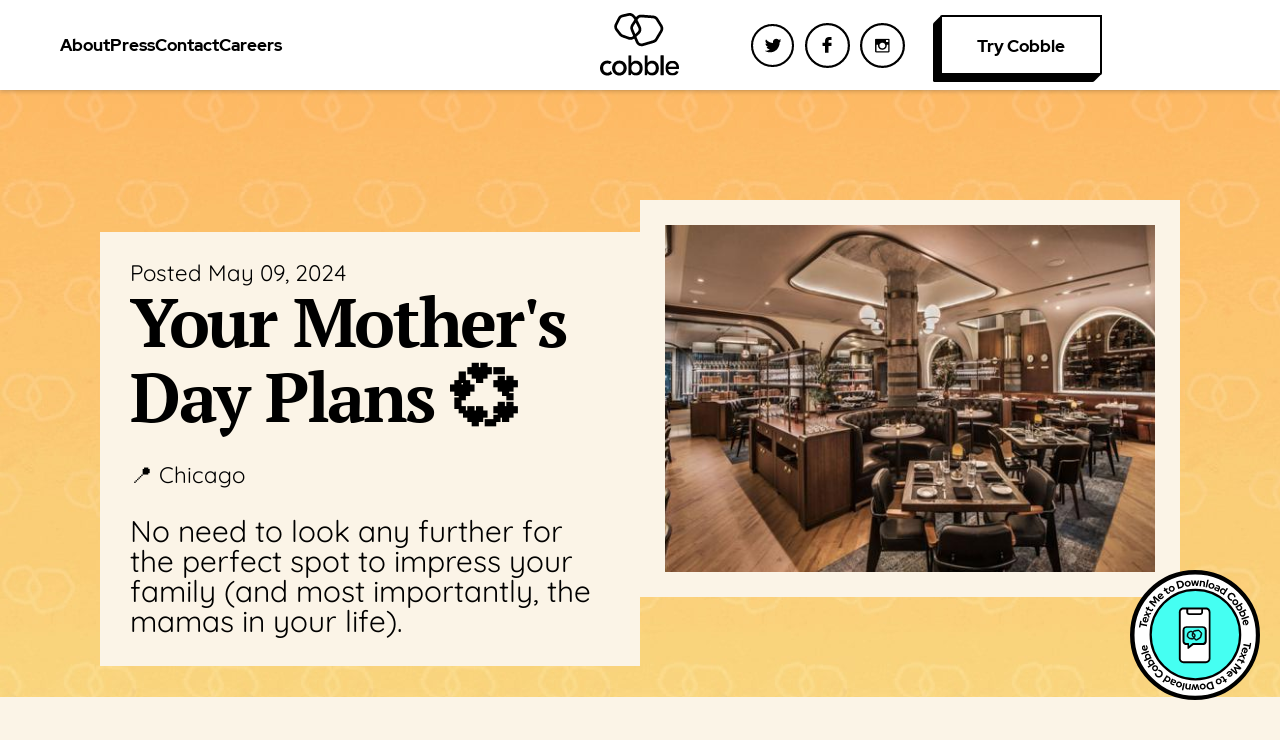

--- FILE ---
content_type: text/html; charset=utf-8
request_url: https://www.trycobble.com/guide/your-mothers-day-plans-chicago
body_size: 6810
content:
<!DOCTYPE html PUBLIC "-//W3C//DTD XHTML 1.0 Transitional//EN" "http://www.w3.org/TR/xhtml1/DTD/xhtml1-transitional.dtd">

<html xmlns="http://www.w3.org/1999/xhtml" xml:lang="en" lang="en">

    <head>
        <meta charset="utf-8">

        <!-- Favicon -->
        <link rel="shortcut icon" type="image/x-icon" href="https://contents.trycobble.com/images/static/webviews/favicon.ico">

        <!-- Shared CSS files-->
        
        <link rel="stylesheet" type="text/css" href="https://contents.trycobble.com/css/main/shared.css">
        
        
        <link rel="stylesheet" type="text/css" media="screen and (min-width: 1920px)" href="https://contents.trycobble.com/css/ultrawide/shared.css">
        
        
        <link rel="stylesheet" type="text/css" media="screen and (max-width: 1024px)" href="https://contents.trycobble.com/css/tablet/shared.css">
        
        
        <link rel="stylesheet" type="text/css" media="screen and (max-width: 850px)" href="https://contents.trycobble.com/css/mobile/shared.css">
        
        <!-- Page CSS files-->
        
        <link rel="stylesheet" type="text/css" href="https://contents.trycobble.com/css/main/guide.css">
        
        
        <link rel="stylesheet" type="text/css" media="screen and (min-width: 1920px)" href="https://contents.trycobble.com/css/ultrawide/guide.css">
        
        
        <link rel="stylesheet" type="text/css" media="screen and (max-width: 1024px)" href="https://contents.trycobble.com/css/tablet/guide.css">
        
        
        <link rel="stylesheet" type="text/css" media="screen and (max-width: 850px)" href="https://contents.trycobble.com/css/mobile/guide.css">
        

        <!-- Social tags -->
        <meta name="apple-itunes-app" content="app-id=1472811526">
        <meta name="description" content="No need to look any further for the perfect spot to impress your family (and most importantly, the mamas in your life).">
        <meta property="og:url" content="https://www.trycobble.com/">
        <meta property="og:type" content="website">
        <meta property="og:title" content="Your Mother&#39;s Day Plans 💞">
        <meta property="og:image" content="https://cobble-backend-production.s3.amazonaws.com/images/thumbnail/collection/a74e179a58fc4be195345c47df7bb228.JPEG">
        <meta property="og:description" content="No need to look any further for the perfect spot to impress your family (and most importantly, the mamas in your life).">
        <meta property="og:site_name" content="Cobble">
        <meta property="og:locale" content="en_US">
        <meta property="og:locale:alternate" content="en_US">
        <meta name="twitter:card" content="summary_large_image">
        <meta name="twitter:url" content="https://www.trycobble.com/">
        <meta name="twitter:title" content="Your Mother&#39;s Day Plans 💞">
        <meta name="twitter:description" content="No need to look any further for the perfect spot to impress your family (and most importantly, the mamas in your life).">
        <meta name="twitter:image" content="https://cobble-backend-production.s3.amazonaws.com/images/thumbnail/collection/a74e179a58fc4be195345c47df7bb228.JPEG">
        <link rel="home" href="https://www.trycobble.com/">
        <link rel="canonical" href="https://www.trycobble.com/">

        <!-- Responsive CSS -->
        <meta name="viewport" content="width=device-width, initial-scale=1.0">

        <!-- JS files-->
        <script src="https://cdnjs.cloudflare.com/ajax/libs/jquery/2.1.0-rc1/jquery.min.js"></script>

        <title>Your Mother&#39;s Day Plans 💞</title>

        <script>
            !function(){var analytics=window.analytics=window.analytics||[];if(!analytics.initialize)if(analytics.invoked)window.console&&console.error&&console.error("Segment snippet included twice.");else{analytics.invoked=!0;analytics.methods=["trackSubmit","trackClick","trackLink","trackForm","pageview","identify","reset","group","track","ready","alias","debug","page","once","off","on","addSourceMiddleware","addIntegrationMiddleware","setAnonymousId","addDestinationMiddleware"];analytics.factory=function(e){return function(){var t=Array.prototype.slice.call(arguments);t.unshift(e);analytics.push(t);return analytics}};for(var e=0;e<analytics.methods.length;e++){var key=analytics.methods[e];analytics[key]=analytics.factory(key)}analytics.load=function(key,e){var t=document.createElement("script");t.type="text/javascript";t.async=!0;t.src="https://cdn.segment.com/analytics.js/v1/" + key + "/analytics.min.js";var n=document.getElementsByTagName("script")[0];n.parentNode.insertBefore(t,n);analytics._loadOptions=e};analytics._writeKey="cSlmoOFuoCZgE9f0G4DMjt8EqVhD7GHD";;analytics.SNIPPET_VERSION="4.15.3";
            analytics.load("DHKwdlaI355nJ0OXcAbmw9Yvlqo150ag");
            analytics.page();
            }}();
        </script>
    </head>

    <body>

        <header>
    <div class="bodyContent row">
        <div class="header-sectionWrapper start">
            <a class="header-navigationCTA " href="/about" onClick="analytics.track('click', {cta: 'Header - to about page', action: 'open /about', page: 'guide'});">About</a>
            <a class="header-navigationCTA " href="/press" onClick="analytics.track('click', {cta: 'Header - to press page', action: 'open /press', page: 'guide'});">Press</a>
            <a class="header-navigationCTA " href="/contact" onClick="analytics.track('click', {cta: 'Header - to contact page', action: 'open /contact', page: 'guide'});">Contact</a>
            <a class="header-navigationCTA " href="/careers" onClick="analytics.track('click', {cta: 'Header - to careers page', action: 'open /careers', page: 'guide'});">Careers</a>
        </div>
        <div class="header-sectionWrapper middle">
            <a class="header-navigationCTA" href="/" onClick="analytics.track('click', {cta: 'Header - to homepage', action: 'go to home page', page: 'guide'});">
                <img class="header-logo" src="https://contents.trycobble.com/images/static/webviews/cobble-logo-black.svg" />
            </a>
        </div>
        <div class="header-sectionWrapper end">
            <a class="header-navigationCTA" href="https://twitter.com/trycobble" target="_blank" onClick="analytics.track('click', {cta: 'Header - to Twitter', action: 'open Cobble on Twitter', page: 'guide'});">
                <img class="header-socialLogo" src="https://contents.trycobble.com/images/static/webviews/twitter-icon-black.svg" />
            </a>
            <a class="header-navigationCTA" href="https://www.facebook.com/trycobble" target="_blank" onClick="analytics.track('click', {cta: 'Header - to Facebook', action: 'open Cobble on Facebook', page: 'guide'});">
                <img class="header-socialLogo" src="https://contents.trycobble.com/images/static/webviews/facebook-icon-black.svg" />
            </a>
            <a class="header-navigationCTA" href="https://www.instagram.com/trycobble/" target="_blank" onClick="analytics.track('click', {cta: 'Header - to Instagram', action: 'open Cobble on Instagram', page: 'guide'});">
                <img class="header-socialLogo" src="https://contents.trycobble.com/images/static/webviews/instagram-icon-black.svg" />
            </a>
            <a class="mainCTA openDownloadCobbleModal" data-ctaName="Header - Download Cobble CTA">Try Cobble</a>
        </div>
        <div class="header-navIcon mobile-only">
            <div class="header-navIconBar header-navIconTopBar"></div>
            <div class="header-navIconBar header-navIconMiddleBar"></div>
            <div class="header-navIconBar header-navIconBottomBar"></div>
        </div>
    </div>
</header>
<div class="header-stickerWrapper">
    <a class="header-sticker openDownloadCobbleModal mobile-hidden" data-ctaName="Sticker - Download Cobble CTA">
        <img class="header-sticker" src="https://contents.trycobble.com/images/static/webviews/text-sticker.svg" />
    </a>
    <a class="header-sticker openDownloadCobbleModal mobile-only" data-ctaName="Sticker - Download Cobble CTA">
        <img class="header-sticker" src="https://contents.trycobble.com/images/static/webviews/download-sticker.png" />
    </a>
</div>
<div id="downloadModal" class="header-modalWrapper closed hidden">
    <div class="header-modalBackgroundWrapper closeDownloadCobbleModal" data-ctaName="Download Cobble modal background"></div>
    <div class="header-modalForegroundWrapper">
        <div id="downloadModalFlipper" class="modal-flipperWrapper">
            <div class="modal-flipperFrontWrapper">
                <img class="modal-image" src="https://contents.trycobble.com/images/static/webviews/modal-phone.png" />
                <div class="modal-formWrapper">
                    <p class="modal-formTitle">You down?</p>
                    <p class="modal-formSubtitle">Add your number and we'll text you a link to download Cobble.</p>
                    <div id="phoneNumberInputWrapper" class="modal-formInputWrapper">
                        <input id="phoneNumberInput" class="modal-formInput" type="text" placeholder="Phone Number" />
                        <div class="modal-formInputErrorWrapper">
                            <p class="modal-formInputErrorLabel">A valid phone is required</p>
                        </div>
                    </div>
                    <div class="modal-CTAWrapper">
                        <a id="textSubmitCTA" class="mainCTA">Send Now</a>
                        <a class="header-navigationCTA closeDownloadCobbleModal" data-ctaName="Download Cobble close CTA">Close</a>
                    </div>
                </div>
            </div>
            <div class="modal-flipperBackWrapper">
                <img class="modal-image" src="https://contents.trycobble.com/images/static/webviews/modal-phone.png" />
                <div class="modal-formWrapper">
                    <p class="modal-formTitle">Sent!</p>
                    <p class="modal-formSubtitle">Check your phone for the link. It may take a few minutes to arrive.</p>
                    <div class="modal-CTAWrapper">
                        <a class="mainCTA closeDownloadCobbleModal" data-ctaName="Download Cobble modal success CTA">Close</a>
                    </div>
                </div>
            </div>
        </div>
    </div>
</div>

<div class="header-notificationWrapper header-notificationClosed">
    <h3 class="header-sectionContent color-white" style="font-size: 20px; font-weight: 500; margin-bottom: 10px;">This website uses cookies</h3>
    <p class="header-sectionContent color-white" style="margin-bottom: 10px;">By continuing your navigation, you consent to our use of cookies.<br>To learn more about how we use cookies, please see our <a class="header-inlineCTA" href="/privacy-policy" target="_blank" onClick="analytics.track('click', {cta: 'Cookie disclaimer - to privacy policy page', action: 'open /privacy-policy', page: 'guide'});">policy regarding cookies</a></p>
    <a class="header-notificationCTA acceptCookies">ACCEPT</a>
</div>

<script type="text/javascript">
    const showDownloadCobbleModal = () => {
        if (!$("html").hasClass("no-scroll")) {
            $("html").addClass("no-scroll");
        }
        if ($("#downloadModal").hasClass("hidden")) {
            $("#downloadModal").removeClass("hidden");
        }
        if ($("#downloadModal").hasClass("closed")) {
            setTimeout(function(){
                $("#downloadModal").removeClass("closed");
            }, 0);
        }
    };

    const hideDownloadCobbleModal = () => {
        if (!$("#downloadModal").hasClass("closed")) {
            $("#downloadModal").addClass("closed");
        }
        if (!$("#downloadModal").hasClass("hidden")) {
            setTimeout(function(){
                $("#downloadModal").addClass("hidden");
            }, 500);
        }
        if ($("html").hasClass("no-scroll")) {
            $("html").removeClass("no-scroll");
        }
    };

    const validatePhone = (phone) => {
        return String(phone).toLowerCase().match(/^[\+]?[(]?[0-9]{3}[)]?[-\s\.]?[0-9]{3}[-\s\.]?[0-9]{4,6}$/im);
    };

    const handleSendingText = () => {
        if ($("#phoneNumberInputWrapper").hasClass("error")) {
            $("#phoneNumberInputWrapper").removeClass("error");
        }
        let phone = $("#phoneNumberInput").val();
        let hasErrors = false;
        if (!phone || !validatePhone(phone)) {
            hasErrors = true;
            if (!$("#phoneNumberInputWrapper").hasClass("error")) {
                $("#phoneNumberInputWrapper").addClass("error");
            }
        }
        if (hasErrors) {
            return;
        }
        if (phone.includes("+")) {
            phone = phone.replaceAll("+", "");
        }
        if (phone.length == 10) {
            phone = "1"+phone;
        }
        let deepLink = getCookie("_cobble_af_onelink");
        if (!deepLink) {
            deepLink = "https://trycobble.onelink.me/MLsd/v9vouuhq";
        }
        let parameters = {
            "phone": phone,
            "deep_link": deepLink
        };
        $.ajax("/text-download", {
            data : JSON.stringify(parameters),
            contentType : "application/json",
            type : "POST",
            success: function(response) {}
        });
        if (!$("#downloadModalFlipper").hasClass("flipped")) {
            $("#downloadModalFlipper").addClass("flipped");
        }
        // const anonymousID = getAnonymousID();
        // if (anonymousID) {
        //     let deepLink = getCookie("_cobble_af_onelink");
        //     if (!deepLink) {
        //         deepLink = "https://trycobble.onelink.me/MLsd/v9vouuhq";
        //     }
        //     analytics.identify(anonymousID, {
        //         phone: phone,
        //     });
        //     analytics.track('website_desktop_downloadcobble', {
        //         phone: phone,
        //         deeplink: deepLink
        //     });
        //     if (!$("#downloadModalFlipper").hasClass("flipped")) {
        //         $("#downloadModalFlipper").addClass("flipped");
        //     }
        // }
    };
    
    $(function() {
        $(window).scroll(function() {
            // Header
            var x = Math.max(0, Math.min(1, $(window).scrollTop() / 80));
            $("header").css("background-color", "rgba(256, 256, 256, "+x+")");
            if (x > 0.5) {
                if (!$("html").hasClass("scrolled")) {
                    $("html").addClass("scrolled");
                }
            } else {
                if ($("html").hasClass("scrolled")) {
                    $("html").removeClass("scrolled");
                }
            }
            var a = 0.1 * x;
            var b = 0.15 * x;
            $("header").css("box-shadow", "0 0 2px rgb(0 0 0 / "+a+"), 0 2px 4px rgb(0 0 0 / "+b+")");
            // Sticker
            let footerHeight = parseInt($("footer").css( "height" ).replace("px", ""));
            if ((window.innerHeight + $(window).scrollTop()) >= document.body.offsetHeight - footerHeight) {
                if (!$(".header-stickerWrapper").hasClass("bottom")) {
                    $(".header-stickerWrapper").addClass("bottom");
                    $(".header-stickerWrapper").css("bottom", (footerHeight + 20) + "px");
                }
            } else {
                if ($(".header-stickerWrapper").hasClass("bottom")) {
                    $(".header-stickerWrapper").removeClass("bottom");
                    $(".header-stickerWrapper").css("bottom", "20px");
                }
            }
        });
        $(".openDownloadCobbleModal").click(function(e) {
            let ctaName = $(this).attr("data-ctaName");
            if (isIOSMobile()) {
                if (ctaName) {
                    analytics.track("click", {
                        cta: ctaName,
                        action: "open Cobble store page",
                        page: "guide"
                    });
                }
                let deepLink = getCookie("_cobble_af_onelink");
                if (!deepLink) {
                    deepLink = "https://trycobble.onelink.me/MLsd/nme710rk";
                }
                window.location.href = deepLink;
            } else {
                if (ctaName) {
                    analytics.track("click", {
                        cta: ctaName,
                        action: "open download Cobble modal",
                        page: "guide"
                    });
                }
                showDownloadCobbleModal();
            }
        });
        $(".closeDownloadCobbleModal").click(function(e) {
            let ctaName = $(this).attr("data-ctaName");
            if (ctaName) {
                analytics.track("click", {
                    cta: ctaName,
                    action: "close Cobble download modal",
                    page: "guide"
                });
            }
            hideDownloadCobbleModal();
        });
        $("#phoneNumberInput").focus(function() {
            if ($("#phoneNumberInputWrapper").hasClass("error")) {
                $("#phoneNumberInputWrapper").removeClass("error");
            }
        });
        $("#textSubmitCTA").click(function(e) {
            handleSendingText();
        });
        $(".header-navIcon").click(function(e) {
          $("html").toggleClass("header-navIconOpen");
        });

        $(".acceptCookies").click(function(e) {
            if ($(".header-notificationWrapper").hasClass("header-notificationOpen")) {
                $(".header-notificationWrapper").removeClass("header-notificationOpen");
                setCookie("gdpr", "1", "1000");
            }
        });
        if (getCookie("gdpr") != "1") {
            setTimeout(function() {
                if (!$(".header-notificationWrapper").hasClass("header-notificationOpen")) {
                    $(".header-notificationWrapper").addClass("header-notificationOpen");
                }
            }, 2000);
        }

        
    });
</script>
        
        <div class="main bodyContent">
            
<div class="body-sectionWrapper firstSection">
    <div class="section-backgroundWrapper"></div>
    <div class="section-foregroundWrapper">
        <div class="section-left">
            
            <p>Posted May 09, 2024</p>
            
            <h1>Your Mother&#39;s Day Plans 💞</h1>
            
            <p class="tagsWrapper">📍 Chicago</p>
            
            
            <h2>No need to look any further for the perfect spot to impress your family (and most importantly, the mamas in your life).</h2>
            
        </div>
        <div class="section-right">
            <img class="guideImage" src="https://cobble-backend-production.s3.amazonaws.com/images/original/collection/a74e179a58fc4be195345c47df7bb228.JPEG" />
        </div>
    </div>
</div>
<div class="body-sectionWrapper secondSection">
    <div class="section-foregroundWrapper">
        
        <div class="unitWrapper">
            <div class="unitImageWrapper">
                <img class="unitImage" src="https://cobble-backend-production.s3.amazonaws.com/images/original/place/dec5b9f7d31b4504956c8a42e047d8bf.png" />
            </div>
            <div class="unitTitleWrapper">
                <h1 class="unitTitle">Joe&#39;s Seafood, Prime Steak &amp; Stone Crab</h1>
                
                <p>📍 River North | 🦞 Seafood | 💰 $$$$</p>
                
            </div>
            <div class="unitDescriptionWrapper">
                
                    
                    <p class="categoriesSectionLabel">Noteworthy:</p>
                    <p class="categoriesSectionContent">
                        🥡 Delivery | 🏆 Award-Winning | 🚫 Gluten-Friendly | 🍽 Indoor Seating | 🍻 Happy Hour | 👔 Dress Code
                    </p>
                    
                    
                    <p class="categoriesSectionLabel">Perfect for:</p>
                    <p class="categoriesSectionContent">
                        🤑 Not the one paying | 💋 On a first date | 💯 Trying to impress parents/in-laws | 🥳 Celebrating | 🗣 With a crew | ✈️ Hosting out-of-towners | 🤤 Indulging | 🍷 A wino | 😍 Bringing your person
                    </p>
                    
                
            </div>
        </div>
        
        <div class="unitWrapper">
            <div class="unitImageWrapper">
                <img class="unitImage" src="https://cobble-backend-production.s3.amazonaws.com/images/original/place/6bec7178a6fb423198a8c134d24db1d5.png" />
            </div>
            <div class="unitTitleWrapper">
                <h1 class="unitTitle">Monteverde Restaurant &amp; Pastificio</h1>
                
                <p>📍 West Loop | 🇮🇹 Italian | 💰 $$$</p>
                
            </div>
            <div class="unitDescriptionWrapper">
                
                    
                    <p class="categoriesSectionLabel">Noteworthy:</p>
                    <p class="categoriesSectionContent">
                        🥡 Delivery | 🥦 Vegetarian-Friendly | 🚫 Gluten-Friendly
                    </p>
                    
                    
                    <p class="categoriesSectionLabel">Perfect for:</p>
                    <p class="categoriesSectionContent">
                        🤑 Not the one paying | 💯 Trying to impress parents/in-laws | 🍷 A wino | 😍 Bringing your person
                    </p>
                    
                
            </div>
        </div>
        
        <div class="unitWrapper">
            <div class="unitImageWrapper">
                <img class="unitImage" src="https://cobble-backend-production.s3.amazonaws.com/images/original/place/8a8a8c370f3243d1accc27ef84257794.png" />
            </div>
            <div class="unitTitleWrapper">
                <h1 class="unitTitle">Gibsons Italia</h1>
                
                <p>📍 West Loop | 🇮🇹 Italian | 💰 $$$</p>
                
            </div>
            <div class="unitDescriptionWrapper">
                
                    
                    <p class="categoriesSectionLabel">Noteworthy:</p>
                    <p class="categoriesSectionContent">
                        🥡 Delivery | ☀️ Outdoor Seating
                    </p>
                    
                    
                    <p class="categoriesSectionLabel">Perfect for:</p>
                    <p class="categoriesSectionContent">
                        🤑 Not the one paying | 💯 Trying to impress parents/in-laws | 👩‍💻 With your co-workers
                    </p>
                    
                
            </div>
        </div>
        
        <div class="unitWrapper">
            <div class="unitImageWrapper">
                <img class="unitImage" src="https://cobble-backend-production.s3.amazonaws.com/images/original/place/d7808df1dcc24157a613abeb7cad1121.png" />
            </div>
            <div class="unitTitleWrapper">
                <h1 class="unitTitle">Adalina</h1>
                
                <p>📍 Gold Coast | 🇮🇹 Italian | 💰 $$$</p>
                
            </div>
            <div class="unitDescriptionWrapper">
                
                    
                    <p class="categoriesSectionLabel">Noteworthy:</p>
                    <p class="categoriesSectionContent">
                        😎 Outdoor Seating | 🍳 Brunch
                    </p>
                    
                    
                    <p class="categoriesSectionLabel">Perfect for:</p>
                    <p class="categoriesSectionContent">
                        🤑 Not the one paying | 💯 Trying to impress parents/in-laws | 🥳 Celebrating
                    </p>
                    
                
            </div>
        </div>
        
        <div class="unitWrapper">
            <div class="unitImageWrapper">
                <img class="unitImage" src="https://cobble-backend-production.s3.amazonaws.com/images/original/place/bf25c410bcd942c3bfc997ceffeca83a.png" />
            </div>
            <div class="unitTitleWrapper">
                <h1 class="unitTitle">Maple &amp; Ash</h1>
                
                <p>📍 Gold Coast | 🥩 Steakhouse | 💰 $$$$</p>
                
            </div>
            <div class="unitDescriptionWrapper">
                
                    
                    <p class="categoriesSectionLabel">Noteworthy:</p>
                    <p class="categoriesSectionContent">
                        🥡 Delivery | 🏆 Award-Winning | 😎 Outdoor Seating | 🍳 Brunch | 👔 Dress Code
                    </p>
                    
                    
                    <p class="categoriesSectionLabel">Perfect for:</p>
                    <p class="categoriesSectionContent">
                        🤑 Not the one paying | 💯 Trying to impress parents/in-laws | 🥳 Celebrating
                    </p>
                    
                
            </div>
        </div>
        
    </div>
</div>
<div class="body-sectionWrapper thirdSection">
    <div class="section-foregroundWrapper">
        <a class="mainCTA blue openDownloadCobbleModal">View Full Collection In Cobble</a>
    </div>
</div>

        </div>

        <footer>
    <div class="bodyContent">
        <div class="footer-rowWrapper top">
            <div class="footer-sectionWrapper start">
                <img class="footer-cobbleLogo" src="https://contents.trycobble.com/images/static/webviews/cobble-footer-logo.svg" />
            </div>
            <div class="footer-sectionWrapper middle">
                <a class="footer-navigationCTA " href="/about" onClick="analytics.track('click', {cta: 'Footer - to about page', action: 'open /about', page: 'guide'});">About</a>
                <a class="footer-navigationCTA " href="/press" onClick="analytics.track('click', {cta: 'Footer - to press page', action: 'open /press', page: 'guide'});">Press</a>
                <a class="footer-navigationCTA " href="/contact" onClick="analytics.track('click', {cta: 'Footer - to contact page', action: 'open /contact', page: 'guide'});">Contact</a>
                <a class="footer-navigationCTA " href="/careers" onClick="analytics.track('click', {cta: 'Footer - to careers page', action: 'open /careers', page: 'guide'});">Careers</a>
            </div>
            <div class="footer-sectionWrapper end">
                <a class="footer-navigationCTA" href="https://twitter.com/trycobble" target="_blank" onClick="analytics.track('click', {cta: 'Footer - to Twitter', action: 'open Cobble on Twitter', page: 'guide'});">
                    <img class="footer-socialLogo" src="https://contents.trycobble.com/images/static/webviews/twitter-icon-black.svg" />
                </a>
                <a class="footer-navigationCTA" href="https://www.facebook.com/trycobble" target="_blank" onClick="analytics.track('click', {cta: 'Footer - to Facebook', action: 'open Cobble on Facebook', page: 'guide'});">
                    <img class="footer-socialLogo" src="https://contents.trycobble.com/images/static/webviews/facebook-icon-black.svg" />
                </a>
                <a class="footer-navigationCTA" href="https://www.instagram.com/trycobble/" target="_blank" onClick="analytics.track('click', {cta: 'Footer - to Instagram', action: 'open Cobble on Instagram', page: 'guide'});">
                    <img class="footer-socialLogo" src="https://contents.trycobble.com/images/static/webviews/instagram-icon-black.svg" />
                </a>
            </div>
        </div>
        <div class="footer-rowWrapper bottom">
            <div class="footer-sectionWrapper start">
            </div>
            <div class="footer-sectionWrapper middle">
                <a class="footer-actionCTA openDownloadCobbleModal" data-ctaName="Footer - Download Cobble CTA">Download Cobble</a>
                <a class="footer-actionCTA openSubscribeModal" data-ctaName="Footer - Subscribe CTA">Subscribe</a>
            </div>
            <div class="footer-sectionWrapper end">
                <a class="footer-actionCTA" href="/privacy-policy" onClick="analytics.track('click', {cta: 'Footer - to privacy policy page', action: 'open /privacy-policy', page: 'guide'});">Privacy Policy</a>
                <a class="footer-actionCTA" href="/terms-of-service" onClick="analytics.track('click', {cta: 'Footer - to terms of service page', action: 'open /terms-of-service', page: 'guide'});">Terms of Service</a>
                <!-- <a class="footer-actionCTA" href="/community-guidelines">Community Guidelines</a> -->
            </div>
        </div>
    </div>
</footer>

<div id="subscribeModal" class="header-modalWrapper closed hidden">
    <div class="header-modalBackgroundWrapper closeSubscribeModal" data-ctaName="Subscribe modal background"></div>
    <div class="header-modalForegroundWrapper">
        <div id="subscribeModalFlipper" class="modal-flipperWrapper">
            <div class="modal-flipperFrontWrapper">
                <div class="modal-formWrapper">
                    <p class="modal-formTitle">Stay on top of what's awesome.</p>
                    <p class="modal-formSubtitle">Subscribe and we'll let you know when we've found yet another must-do experience.</p>
                    <div id="subscriptionEmailModalInputWrapper" class="modal-formInputWrapper">
                        <input id="subscriptionEmailModalInput" class="modal-formInput" type="text" placeholder="Your email" />
                        <div class="modal-formInputErrorWrapper">
                            <p class="modal-formInputErrorLabel">A valid email is required</p>
                        </div>
                    </div>
                    <div class="modal-CTAWrapper">
                        <a id="subscriptionModalSubmitCTA" class="mainCTA">Yes, please</a>
                        <a class="header-navigationCTA closeSubscribeModal" data-ctaName="Subscribe modal close CTA">Close</a>
                    </div>
                </div>
            </div>
            <div class="modal-flipperBackWrapper">
                <img class="modal-image" src="https://contents.trycobble.com/images/static/webviews/modal-phone.png" />
                <div class="modal-formWrapper">
                    <p class="modal-formTitle">We got you!</p>
                    <p class="modal-formSubtitle">Check your email for a little surprise.</p>
                    <div class="modal-CTAWrapper">
                        <a class="mainCTA closeSubscribeModal" data-ctaName="Subscribe modal success CTA">Close</a>
                    </div>
                </div>
            </div>
        </div>
    </div>
</div>

<script type="text/javascript">
    const showSubscribeModal = () => {
        if (!$("html").hasClass("no-scroll")) {
            $("html").addClass("no-scroll");
        }
        if ($("#subscribeModal").hasClass("hidden")) {
            $("#subscribeModal").removeClass("hidden");
        }
        if ($("#subscribeModal").hasClass("closed")) {
            setTimeout(function(){
                $("#subscribeModal").removeClass("closed");
            }, 0);
        }
    };

    const hideSubscribeModal = () => {
        if (!$("#subscribeModal").hasClass("closed")) {
            $("#subscribeModal").addClass("closed");
        }
        if (!$("#subscribeModal").hasClass("hidden")) {
            setTimeout(function(){
                $("#subscribeModal").addClass("hidden");
            }, 500);
        }
        if ($("html").hasClass("no-scroll")) {
            $("html").removeClass("no-scroll");
        }
    };

    const handleModalSubscription = () => {
        if ($("#subscriptionEmailModalInputWrapper").hasClass("error")) {
            $("#subscriptionEmailModalInputWrapper").removeClass("error");
        }
        let email = $("#subscriptionEmailModalInput").val();
        let hasErrors = false;
        if (!email || !validateEmail(email)) {
            hasErrors = true;
            if (!$("#subscriptionEmailModalInputWrapper").hasClass("error")) {
                $("#subscriptionEmailModalInputWrapper").addClass("error");
            }
        }
        if (hasErrors) {
            return;
        }
        const anonymousID = getAnonymousID();
        if (anonymousID) {
            analytics.identify(anonymousID, {
                email: email
            });
            analytics.track('website_newsletter_optin', {
                email: email
            });
            if (!$("#subscribeModalFlipper").hasClass("flipped")) {
                $("#subscribeModalFlipper").addClass("flipped");
            }
        }
    };

    $(function() {
        $(".openSubscribeModal").click(function(e) {
            let ctaName = $(this).attr("data-ctaName");
            if (ctaName) {
                analytics.track("click", {
                    cta: ctaName,
                    action: "open subscribe modal",
                    page: "guide"
                });
            }
            showSubscribeModal();
        });
        $(".closeSubscribeModal").click(function(e) {
            let ctaName = $(this).attr("data-ctaName");
            if (ctaName) {
                analytics.track("click", {
                    cta: ctaName,
                    action: "close subscribe modal",
                    page: "guide"
                });
            }
            hideSubscribeModal();
        });
        $("#subscriptionModalSubmitCTA").click(function(e) {
            handleModalSubscription();
        });
    });
</script>
        
        <script type="text/javascript">
            const scrollToAnchor = (anchorId) => {
                var anchorElement = $("#"+anchorId);
                $("html").animate({
                    scrollTop: anchorElement.offset().top - 90
                }, "slow");
            };

            const isIOSMobile = () => {
                var ua = window.navigator.userAgent;
                var isIOSMobile = !!ua.match(/iPad/i) || !!ua.match(/iPhone/i);
                return isIOSMobile;
            };

            const validateEmail = (email) => {
                return String(email).toLowerCase().match(/^(([^<>()[\]\\.,;:\s@"]+(\.[^<>()[\]\\.,;:\s@"]+)*)|(".+"))@((\[[0-9]{1,3}\.[0-9]{1,3}\.[0-9]{1,3}\.[0-9]{1,3}\])|(([a-zA-Z\-0-9]+\.)+[a-zA-Z]{2,}))$/);
            };

            const setCookie = (cname, cvalue, exdays) => {
                var d = new Date();
                d.setTime(d.getTime() + (exdays*24*60*60*1000));
                var expires = "expires="+ d.toUTCString();
                document.cookie = cname + "=" + cvalue + ";" + expires + ";path=/";
            };
            const getCookie = (cname) => {
                var name = cname + "=";
                var decodedCookie = decodeURIComponent(document.cookie);
                var ca = decodedCookie.split(';');
                for(var i = 0; i <ca.length; i++) {
                var c = ca[i];
                while (c.charAt(0) == ' ') {
                    c = c.substring(1);
                }
                if (c.indexOf(name) == 0) {
                    return c.substring(name.length, c.length);
                }
                }
                return "";
            };
            const getAnonymousID = (shouldUseFallback=true) => {
                const anonymousID = getCookie("_cobble_anonymous_id");
                if (!anonymousID && shouldUseFallback) {
                    const moeUuid = getCookie("moe_uuid");
                    if (moeUuid) {
                        setCookie("_cobble_anonymous_id", moeUuid, 30000);
                    } else {
                        setCookie("_cobble_anonymous_id", "b396a281-965c-4006-895d-ba951b2e82a0", 30000);
                    }
                    return getAnonymousID(shouldUseFallback=false);
                } else {
                    return anonymousID;
                }
            };

            $(function() {
                
            });
        </script>

    <script defer src="https://static.cloudflareinsights.com/beacon.min.js/vcd15cbe7772f49c399c6a5babf22c1241717689176015" integrity="sha512-ZpsOmlRQV6y907TI0dKBHq9Md29nnaEIPlkf84rnaERnq6zvWvPUqr2ft8M1aS28oN72PdrCzSjY4U6VaAw1EQ==" data-cf-beacon='{"version":"2024.11.0","token":"541c90bd2b6f40daa0823bc7da1b7396","r":1,"server_timing":{"name":{"cfCacheStatus":true,"cfEdge":true,"cfExtPri":true,"cfL4":true,"cfOrigin":true,"cfSpeedBrain":true},"location_startswith":null}}' crossorigin="anonymous"></script>
</body>

</html>

--- FILE ---
content_type: text/css
request_url: https://contents.trycobble.com/css/main/shared.css
body_size: 3491
content:
@font-face{font-family:'PT Serif';font-style:italic;font-weight:400;font-display:swap;src:url(https://fonts.gstatic.com/s/ptserif/v12/EJRTQgYoZZY2vCFuvAFT_rC1chb-.woff2) format('woff2');unicode-range:U+0460-052F,U+1C80-1C88,U+20B4,U+2DE0-2DFF,U+A640-A69F,U+FE2E-FE2F}@font-face{font-family:'PT Serif';font-style:italic;font-weight:400;font-display:swap;src:url(https://fonts.gstatic.com/s/ptserif/v12/EJRTQgYoZZY2vCFuvAFT_rm1chb-.woff2) format('woff2');unicode-range:U+0400-045F,U+0490-0491,U+04B0-04B1,U+2116}@font-face{font-family:'PT Serif';font-style:italic;font-weight:400;font-display:swap;src:url(https://fonts.gstatic.com/s/ptserif/v12/EJRTQgYoZZY2vCFuvAFT_rO1chb-.woff2) format('woff2');unicode-range:U+0100-024F,U+0259,U+1E00-1EFF,U+2020,U+20A0-20AB,U+20AD-20CF,U+2113,U+2C60-2C7F,U+A720-A7FF}@font-face{font-family:'PT Serif';font-style:italic;font-weight:400;font-display:swap;src:url(https://fonts.gstatic.com/s/ptserif/v12/EJRTQgYoZZY2vCFuvAFT_r21cg.woff2) format('woff2');unicode-range:U+0000-00FF,U+0131,U+0152-0153,U+02BB-02BC,U+02C6,U+02DA,U+02DC,U+2000-206F,U+2074,U+20AC,U+2122,U+2191,U+2193,U+2212,U+2215,U+FEFF,U+FFFD}@font-face{font-family:'PT Serif';font-style:normal;font-weight:400;font-display:swap;src:url(https://fonts.gstatic.com/s/ptserif/v12/EJRVQgYoZZY2vCFuvAFbzr-tdg.woff2) format('woff2');unicode-range:U+0460-052F,U+1C80-1C88,U+20B4,U+2DE0-2DFF,U+A640-A69F,U+FE2E-FE2F}@font-face{font-family:'PT Serif';font-style:normal;font-weight:400;font-display:swap;src:url(https://fonts.gstatic.com/s/ptserif/v12/EJRVQgYoZZY2vCFuvAFSzr-tdg.woff2) format('woff2');unicode-range:U+0400-045F,U+0490-0491,U+04B0-04B1,U+2116}@font-face{font-family:'PT Serif';font-style:normal;font-weight:400;font-display:swap;src:url(https://fonts.gstatic.com/s/ptserif/v12/EJRVQgYoZZY2vCFuvAFYzr-tdg.woff2) format('woff2');unicode-range:U+0100-024F,U+0259,U+1E00-1EFF,U+2020,U+20A0-20AB,U+20AD-20CF,U+2113,U+2C60-2C7F,U+A720-A7FF}@font-face{font-family:'PT Serif';font-style:normal;font-weight:400;font-display:swap;src:url(https://fonts.gstatic.com/s/ptserif/v12/EJRVQgYoZZY2vCFuvAFWzr8.woff2) format('woff2');unicode-range:U+0000-00FF,U+0131,U+0152-0153,U+02BB-02BC,U+02C6,U+02DA,U+02DC,U+2000-206F,U+2074,U+20AC,U+2122,U+2191,U+2193,U+2212,U+2215,U+FEFF,U+FFFD}@font-face{font-family:'PT Serif';font-style:normal;font-weight:700;font-display:swap;src:url(https://fonts.gstatic.com/s/ptserif/v12/EJRSQgYoZZY2vCFuvAnt66qfVyvHpA.woff2) format('woff2');unicode-range:U+0460-052F,U+1C80-1C88,U+20B4,U+2DE0-2DFF,U+A640-A69F,U+FE2E-FE2F}@font-face{font-family:'PT Serif';font-style:normal;font-weight:700;font-display:swap;src:url(https://fonts.gstatic.com/s/ptserif/v12/EJRSQgYoZZY2vCFuvAnt66qWVyvHpA.woff2) format('woff2');unicode-range:U+0400-045F,U+0490-0491,U+04B0-04B1,U+2116}@font-face{font-family:'PT Serif';font-style:normal;font-weight:700;font-display:swap;src:url(https://fonts.gstatic.com/s/ptserif/v12/EJRSQgYoZZY2vCFuvAnt66qcVyvHpA.woff2) format('woff2');unicode-range:U+0100-024F,U+0259,U+1E00-1EFF,U+2020,U+20A0-20AB,U+20AD-20CF,U+2113,U+2C60-2C7F,U+A720-A7FF}@font-face{font-family:'PT Serif';font-style:normal;font-weight:700;font-display:swap;src:url(https://fonts.gstatic.com/s/ptserif/v12/EJRSQgYoZZY2vCFuvAnt66qSVys.woff2) format('woff2');unicode-range:U+0000-00FF,U+0131,U+0152-0153,U+02BB-02BC,U+02C6,U+02DA,U+02DC,U+2000-206F,U+2074,U+20AC,U+2122,U+2191,U+2193,U+2212,U+2215,U+FEFF,U+FFFD}

@font-face{font-family:'Red Hat Display';font-style:italic;font-weight:400;font-display:swap;src:url(https://fonts.gstatic.com/s/redhatdisplay/v4/8vIS7wUr0m80wwYf0QCXZzYzUoTg-A6tTY_9CQ.woff2) format('woff2');unicode-range:U+0100-024F,U+0259,U+1E00-1EFF,U+2020,U+20A0-20AB,U+20AD-20CF,U+2113,U+2C60-2C7F,U+A720-A7FF}@font-face{font-family:'Red Hat Display';font-style:italic;font-weight:400;font-display:swap;src:url(https://fonts.gstatic.com/s/redhatdisplay/v4/8vIS7wUr0m80wwYf0QCXZzYzUoTg-A6jTY8.woff2) format('woff2');unicode-range:U+0000-00FF,U+0131,U+0152-0153,U+02BB-02BC,U+02C6,U+02DA,U+02DC,U+2000-206F,U+2074,U+20AC,U+2122,U+2191,U+2193,U+2212,U+2215,U+FEFF,U+FFFD}@font-face{font-family:'Red Hat Display';font-style:italic;font-weight:500;font-display:swap;src:url(https://fonts.gstatic.com/s/redhatdisplay/v4/8vIX7wUr0m80wwYf0QCXZzYzUoTg-AZQbprMKENgbw.woff2) format('woff2');unicode-range:U+0100-024F,U+0259,U+1E00-1EFF,U+2020,U+20A0-20AB,U+20AD-20CF,U+2113,U+2C60-2C7F,U+A720-A7FF}@font-face{font-family:'Red Hat Display';font-style:italic;font-weight:500;font-display:swap;src:url(https://fonts.gstatic.com/s/redhatdisplay/v4/8vIX7wUr0m80wwYf0QCXZzYzUoTg-AZQbprCKEM.woff2) format('woff2');unicode-range:U+0000-00FF,U+0131,U+0152-0153,U+02BB-02BC,U+02C6,U+02DA,U+02DC,U+2000-206F,U+2074,U+20AC,U+2122,U+2191,U+2193,U+2212,U+2215,U+FEFF,U+FFFD}@font-face{font-family:'Red Hat Display';font-style:normal;font-weight:400;font-display:swap;src:url(https://fonts.gstatic.com/s/redhatdisplay/v4/8vIQ7wUr0m80wwYf0QCXZzYzUoTg8z6hVYs.woff2) format('woff2');unicode-range:U+0100-024F,U+0259,U+1E00-1EFF,U+2020,U+20A0-20AB,U+20AD-20CF,U+2113,U+2C60-2C7F,U+A720-A7FF}@font-face{font-family:'Red Hat Display';font-style:normal;font-weight:400;font-display:swap;src:url(https://fonts.gstatic.com/s/redhatdisplay/v4/8vIQ7wUr0m80wwYf0QCXZzYzUoTg_T6h.woff2) format('woff2');unicode-range:U+0000-00FF,U+0131,U+0152-0153,U+02BB-02BC,U+02C6,U+02DA,U+02DC,U+2000-206F,U+2074,U+20AC,U+2122,U+2191,U+2193,U+2212,U+2215,U+FEFF,U+FFFD}@font-face{font-family:'Red Hat Display';font-style:normal;font-weight:500;font-display:swap;src:url(https://fonts.gstatic.com/s/redhatdisplay/v4/8vIV7wUr0m80wwYf0QCXZzYzUoToDh20ZKrAMEc.woff2) format('woff2');unicode-range:U+0100-024F,U+0259,U+1E00-1EFF,U+2020,U+20A0-20AB,U+20AD-20CF,U+2113,U+2C60-2C7F,U+A720-A7FF}@font-face{font-family:'Red Hat Display';font-style:normal;font-weight:500;font-display:swap;src:url(https://fonts.gstatic.com/s/redhatdisplay/v4/8vIV7wUr0m80wwYf0QCXZzYzUoToDh20aqrA.woff2) format('woff2');unicode-range:U+0000-00FF,U+0131,U+0152-0153,U+02BB-02BC,U+02C6,U+02DA,U+02DC,U+2000-206F,U+2074,U+20AC,U+2122,U+2191,U+2193,U+2212,U+2215,U+FEFF,U+FFFD}@font-face{font-family:'Red Hat Display';font-style:normal;font-weight:700;font-display:swap;src:url(https://fonts.gstatic.com/s/redhatdisplay/v4/8vIV7wUr0m80wwYf0QCXZzYzUoToRhu0ZKrAMEc.woff2) format('woff2');unicode-range:U+0100-024F,U+0259,U+1E00-1EFF,U+2020,U+20A0-20AB,U+20AD-20CF,U+2113,U+2C60-2C7F,U+A720-A7FF}@font-face{font-family:'Red Hat Display';font-style:normal;font-weight:700;font-display:swap;src:url(https://fonts.gstatic.com/s/redhatdisplay/v4/8vIV7wUr0m80wwYf0QCXZzYzUoToRhu0aqrA.woff2) format('woff2');unicode-range:U+0000-00FF,U+0131,U+0152-0153,U+02BB-02BC,U+02C6,U+02DA,U+02DC,U+2000-206F,U+2074,U+20AC,U+2122,U+2191,U+2193,U+2212,U+2215,U+FEFF,U+FFFD}@font-face{font-family:'Red Hat Display';font-style:normal;font-weight:900;font-display:swap;src:url(https://fonts.gstatic.com/s/redhatdisplay/v4/8vIV7wUr0m80wwYf0QCXZzYzUoTofhm0ZKrAMEc.woff2) format('woff2');unicode-range:U+0100-024F,U+0259,U+1E00-1EFF,U+2020,U+20A0-20AB,U+20AD-20CF,U+2113,U+2C60-2C7F,U+A720-A7FF}@font-face{font-family:'Red Hat Display';font-style:normal;font-weight:900;font-display:swap;src:url(https://fonts.gstatic.com/s/redhatdisplay/v4/8vIV7wUr0m80wwYf0QCXZzYzUoTofhm0aqrA.woff2) format('woff2');unicode-range:U+0000-00FF,U+0131,U+0152-0153,U+02BB-02BC,U+02C6,U+02DA,U+02DC,U+2000-206F,U+2074,U+20AC,U+2122,U+2191,U+2193,U+2212,U+2215,U+FEFF,U+FFFD}

@font-face{font-family:Quicksand;font-style:normal;font-weight:300;font-display:swap;src:url(https://fonts.gstatic.com/s/quicksand/v22/6xKtdSZaM9iE8KbpRA_hJFQNcOM.woff2) format('woff2');unicode-range:U+0102-0103,U+0110-0111,U+0128-0129,U+0168-0169,U+01A0-01A1,U+01AF-01B0,U+1EA0-1EF9,U+20AB}@font-face{font-family:Quicksand;font-style:normal;font-weight:300;font-display:swap;src:url(https://fonts.gstatic.com/s/quicksand/v22/6xKtdSZaM9iE8KbpRA_hJVQNcOM.woff2) format('woff2');unicode-range:U+0100-024F,U+0259,U+1E00-1EFF,U+2020,U+20A0-20AB,U+20AD-20CF,U+2113,U+2C60-2C7F,U+A720-A7FF}@font-face{font-family:Quicksand;font-style:normal;font-weight:300;font-display:swap;src:url(https://fonts.gstatic.com/s/quicksand/v22/6xKtdSZaM9iE8KbpRA_hK1QN.woff2) format('woff2');unicode-range:U+0000-00FF,U+0131,U+0152-0153,U+02BB-02BC,U+02C6,U+02DA,U+02DC,U+2000-206F,U+2074,U+20AC,U+2122,U+2191,U+2193,U+2212,U+2215,U+FEFF,U+FFFD}@font-face{font-family:Quicksand;font-style:normal;font-weight:400;font-display:swap;src:url(https://fonts.gstatic.com/s/quicksand/v22/6xKtdSZaM9iE8KbpRA_hJFQNcOM.woff2) format('woff2');unicode-range:U+0102-0103,U+0110-0111,U+0128-0129,U+0168-0169,U+01A0-01A1,U+01AF-01B0,U+1EA0-1EF9,U+20AB}@font-face{font-family:Quicksand;font-style:normal;font-weight:400;font-display:swap;src:url(https://fonts.gstatic.com/s/quicksand/v22/6xKtdSZaM9iE8KbpRA_hJVQNcOM.woff2) format('woff2');unicode-range:U+0100-024F,U+0259,U+1E00-1EFF,U+2020,U+20A0-20AB,U+20AD-20CF,U+2113,U+2C60-2C7F,U+A720-A7FF}@font-face{font-family:Quicksand;font-style:normal;font-weight:400;font-display:swap;src:url(https://fonts.gstatic.com/s/quicksand/v22/6xKtdSZaM9iE8KbpRA_hK1QN.woff2) format('woff2');unicode-range:U+0000-00FF,U+0131,U+0152-0153,U+02BB-02BC,U+02C6,U+02DA,U+02DC,U+2000-206F,U+2074,U+20AC,U+2122,U+2191,U+2193,U+2212,U+2215,U+FEFF,U+FFFD}@font-face{font-family:Quicksand;font-style:normal;font-weight:500;font-display:swap;src:url(https://fonts.gstatic.com/s/quicksand/v22/6xKtdSZaM9iE8KbpRA_hJFQNcOM.woff2) format('woff2');unicode-range:U+0102-0103,U+0110-0111,U+0128-0129,U+0168-0169,U+01A0-01A1,U+01AF-01B0,U+1EA0-1EF9,U+20AB}@font-face{font-family:Quicksand;font-style:normal;font-weight:500;font-display:swap;src:url(https://fonts.gstatic.com/s/quicksand/v22/6xKtdSZaM9iE8KbpRA_hJVQNcOM.woff2) format('woff2');unicode-range:U+0100-024F,U+0259,U+1E00-1EFF,U+2020,U+20A0-20AB,U+20AD-20CF,U+2113,U+2C60-2C7F,U+A720-A7FF}@font-face{font-family:Quicksand;font-style:normal;font-weight:500;font-display:swap;src:url(https://fonts.gstatic.com/s/quicksand/v22/6xKtdSZaM9iE8KbpRA_hK1QN.woff2) format('woff2');unicode-range:U+0000-00FF,U+0131,U+0152-0153,U+02BB-02BC,U+02C6,U+02DA,U+02DC,U+2000-206F,U+2074,U+20AC,U+2122,U+2191,U+2193,U+2212,U+2215,U+FEFF,U+FFFD}@font-face{font-family:Quicksand;font-style:normal;font-weight:600;font-display:swap;src:url(https://fonts.gstatic.com/s/quicksand/v22/6xKtdSZaM9iE8KbpRA_hJFQNcOM.woff2) format('woff2');unicode-range:U+0102-0103,U+0110-0111,U+0128-0129,U+0168-0169,U+01A0-01A1,U+01AF-01B0,U+1EA0-1EF9,U+20AB}@font-face{font-family:Quicksand;font-style:normal;font-weight:600;font-display:swap;src:url(https://fonts.gstatic.com/s/quicksand/v22/6xKtdSZaM9iE8KbpRA_hJVQNcOM.woff2) format('woff2');unicode-range:U+0100-024F,U+0259,U+1E00-1EFF,U+2020,U+20A0-20AB,U+20AD-20CF,U+2113,U+2C60-2C7F,U+A720-A7FF}@font-face{font-family:Quicksand;font-style:normal;font-weight:600;font-display:swap;src:url(https://fonts.gstatic.com/s/quicksand/v22/6xKtdSZaM9iE8KbpRA_hK1QN.woff2) format('woff2');unicode-range:U+0000-00FF,U+0131,U+0152-0153,U+02BB-02BC,U+02C6,U+02DA,U+02DC,U+2000-206F,U+2074,U+20AC,U+2122,U+2191,U+2193,U+2212,U+2215,U+FEFF,U+FFFD}@font-face{font-family:Quicksand;font-style:normal;font-weight:700;font-display:swap;src:url(https://fonts.gstatic.com/s/quicksand/v22/6xKtdSZaM9iE8KbpRA_hJFQNcOM.woff2) format('woff2');unicode-range:U+0102-0103,U+0110-0111,U+0128-0129,U+0168-0169,U+01A0-01A1,U+01AF-01B0,U+1EA0-1EF9,U+20AB}@font-face{font-family:Quicksand;font-style:normal;font-weight:700;font-display:swap;src:url(https://fonts.gstatic.com/s/quicksand/v22/6xKtdSZaM9iE8KbpRA_hJVQNcOM.woff2) format('woff2');unicode-range:U+0100-024F,U+0259,U+1E00-1EFF,U+2020,U+20A0-20AB,U+20AD-20CF,U+2113,U+2C60-2C7F,U+A720-A7FF}@font-face{font-family:Quicksand;font-style:normal;font-weight:700;font-display:swap;src:url(https://fonts.gstatic.com/s/quicksand/v22/6xKtdSZaM9iE8KbpRA_hK1QN.woff2) format('woff2');unicode-range:U+0000-00FF,U+0131,U+0152-0153,U+02BB-02BC,U+02C6,U+02DA,U+02DC,U+2000-206F,U+2074,U+20AC,U+2122,U+2191,U+2193,U+2212,U+2215,U+FEFF,U+FFFD}

/* SHARED */
html{
    font-size: 15px;
}
html, body{
    padding: initial; width: 100vw; margin: initial; background-color: #fbf4e7; display: flex; flex-direction: column; position: relative; align-items: center;
}
.no-scroll{
    overflow: hidden !important;
}
body{
    width: 100%; display: flex; flex-direction: column; position: relative; overflow-x: hidden;
}
.bodyContent{
    width: 100%; max-width: 1920px; display: flex; flex-direction: column; position: relative; overflow-x: hidden; min-height: 100vh;
}
*{
    box-sizing: border-box; transition: all ease 0.2s;
}
h1, h2, h3, p, a{
    margin: initial; color: #000000;
}
h1{
    font-family: "PT Serif", serif;
}
h2, h3{
    font-family: "Red Hat Display", sans-serif;
}
p{
    font-family: "Quicksand", sans-serif;
}
a{
    font-family: "Red Hat Display", sans-serif; font-weight: 700;
}
img{
    object-fit: cover;
}
.row{
    display: flex; flex-direction: row !important;
}
.column{
    display: flex; flex-direction: column !important;
}
.column.start{
    justify-content: start; align-items: start;
}
.mainCTA{
    height: 60px; line-height: 58px; background: #ffffff; border: 2px solid #000000; box-sizing: border-box; font-family: "Red Hat Display", sans-serif; font-weight: 700; font-size: 1.125rem;
    color: #000000; text-decoration: none !important; padding: 0 35px; border-radius: 2px 0 2px 2px; position: relative; cursor: pointer; transition: all ease 0.3s;
    top: 0px; text-align: center; user-select: none; -webkit-user-select: none;
}
.mainCTA::before{
    position: absolute; display: flex; left: -9px; height: calc(100% + 4px); width: 9px; top: 2px; content: ""; transform: skewY(-45deg); background-color: #000000; border-radius: 1px 3px 0px 3px;
}
.mainCTA::after{
    position: absolute; display: flex; bottom: -9px; height: 9px; width: calc(100% + 3px); left: -5px; transform: skewX(-45deg); background-color: #000000; content: ""; border-radius: 0px 2px 1px 2.5px;
}
.mainCTA:hover{
    top: -3px;
}
.mainCTA.blue{
    background: #45fff2;
}
.fullWidth{
    width: 100%;
}
.centered{
    justify-content: center; align-items: center;
}
.hidden{
    display: none !important;
}
.mobile-only{
    display: none !important;
}
.rightAligned{
    text-align: right;
}
@-moz-keyframes spin {
    100% {
        -moz-transform: rotate(360deg);
    }
}
@-webkit-keyframes spin {
    100% {
        -webkit-transform: rotate(360deg);
    }
}
@keyframes spin {
    100% {
        -webkit-transform: rotate(360deg);
        transform: rotate(360deg);
    }
}
.body-sectionWrapper{
    width: 100%; display: flex; position: relative; overflow: hidden;
}
.sliding-catchphrase{
    width: fit-content; color: #fff; text-align: center; font-size: 9rem; line-height: 100px; font-family: "Red Hat Display", sans-serif; transform: rotate(-5deg) translateX(100%);
    font-weight: bold; text-align: center; position: absolute; bottom: 13%; z-index: 0; margin: 0 auto; text-align: center; left: 0; right: 0; white-space: pre;
}
.marquee{
    /* animation properties */
    transform: rotate(-5deg) translateX(100%);
    -webkit-transform: rotate(-5deg) translateX(100%);
    animation: marquee-animation 20s linear infinite;
    -webkit-animation: marquee-animation 20s linear infinite;
    animation-delay: -10s;
}
@keyframes marquee-animation {
    from {
        -webkit-transform: rotate(-5deg) translateX(100%);
        transform: rotate(-5deg) translateX(100%);
    }
    to {
        -webkit-transform: rotate(-5deg) translateX(-100%);
        transform: rotate(-5deg) translateX(-100%);
    }
}
@keyframes marquee-animation-straight {
    from {
        -webkit-transform: translateX(100%);
        transform: translateX(100%);
    }
    to {
        -webkit-transform: translateX(-100%);
        transform: translateX(-100%);
    }
}
.marquee.delayed{
    animation-delay: 0s;
}
.spacer{
    width: 100%; height: 50px;
}

/* HEADER */
header{
    display: flex; position: fixed; width: 100vw; height: 90px; flex-direction: row; z-index: 100; align-items: center; justify-content: center;
    background-color: rgba(256, 256, 256, 0); box-shadow: 0 0 2px rgba(0, 0, 0, 0), 0 2px 4px rgba(0, 0, 0, 0); overflow: hidden;
}
header .bodyContent{
    align-items: center; justify-content: center; min-height: initial; overflow: hidden;
}
.header-sectionWrapper{
    display: flex; flex-direction: row; height: 100%; align-items: center; padding: 0 60px;
}
.header-sectionWrapper.start{
    width: calc(50% - 105px); justify-content: start; padding-right: 0; gap: 40px;
}
.header-sectionWrapper.middle{
    width: 210px; justify-content: center;
}
.header-sectionWrapper.end{
    width: calc(50% - 105px); justify-content: end; padding-left: 0;
}
.header-navigationCTA{
    display: flex; flex-direction: column; height: 75px; line-height: 75px; font-family: "Red Hat Display", sans-serif; font-size: 1.125rem; font-weight: 700; color: #000000; text-decoration: initial;
    position: relative; justify-content: center; align-items: center; margin-left: 0; padding-left: 0;
}
.middle .header-navigationCTA{
    padding: initial; margin: initial;
}
.header-sectionWrapper.start .header-navigationCTA::after {
    content: ""; display: block; position: absolute; height: 11px; top: 52%; width: 100%; left: 0; background: rgba(256, 256, 256, 1); z-index: -1; opacity: 0; transition: all ease 0.3s;
}
.header-sectionWrapper.start .header-navigationCTA.selected::after {
    content: ""; display: block; position: absolute; height: 11px; top: 52%; width: 100%; left: 0; background: rgba(256, 256, 256, 1); z-index: -1; opacity: 1; transition: all ease 0.3s;
}
.scrolled .header-sectionWrapper.start .header-navigationCTA::after {
    content: ""; display: block; position: absolute; height: 11px; top: 52%; width: 100%; left: 0; background: rgba(247, 181, 0, .43); z-index: -1; opacity: 0; transition: all ease 0.3s;
}
.scrolled .header-sectionWrapper.start .header-navigationCTA.selected::after {
    content: ""; display: block; position: absolute; height: 11px; top: 52%; width: 100%; left: 0; background: rgba(247, 181, 0, .43); z-index: -1; opacity: 1; transition: all ease 0.3s;
}
.header-sectionWrapper.start .header-navigationCTA:hover::after {
    opacity: 1;
}
.header-logo{
    width: 80px;
}
.header-sectionWrapper.end .header-navigationCTA{
    height: 45px; line-height: 45px; padding: 0 5px; margin: initial;
}
.header-socialLogo{
    height: 45px; width: 45px; object-fit: contain;
}
header .mainCTA{
    background: #ffffff; margin-left: 30px;
}
.header-stickerWrapper{
    position: fixed; bottom: 20px; right: 20px; width: 130px; height: 130px; z-index: 50; transition: initial;
}
.header-stickerWrapper.bottom{
    position: absolute;
}
.header-sticker{
    width: 100%; height: 100%; display: block;
}
a.header-sticker{
    cursor: pointer;
}
.header-modalWrapper{
    position: fixed; top: 0; left: 0; width: 100vw; height: 100vh; display: flex; flex-direction: row; justify-content: center; align-items: center; opacity: 1; transition: all ease 0.5s;
    z-index: 1001;
}
.header-modalBackgroundWrapper{
    position: absolute; top: 0; left: 0; width: 100%; height: 100%; background-color: rgba(0,0,0,.7); opacity: 1; transition: all ease 0.5s;
}
.closed .header-modalBackgroundWrapper{
    opacity: 0;
}
.header-modalForegroundWrapper{
    max-height: 90vh; margin-top: 0; transition: all ease 0.5s; perspective: 1000px; overflow: visible;
}
.closed .header-modalForegroundWrapper{
    margin-top: -200vh;
}
.modal-flipperWrapper{
    position: relative; transition: all ease 0.5s; transform-style: preserve-3d;
}
.modal-flipperWrapper.flipped{
    transform: rotateY(180deg);
}
.modal-flipperFrontWrapper{
    overflow-y: scroll; overflow-x: hidden; position: relative; border: 20px solid #fbf4e7; padding: 20px; background-color: #ffffff;
    background-image: url("https://cobble-backend-production.s3.amazonaws.com/images/static/webviews/large-cobble-rings-tan.svg"); display: flex; flex-direction: row; justify-content: center; align-items: start;
    background-repeat: no-repeat; background-size: 60%; -webkit-backface-visibility: hidden; backface-visibility: hidden; max-height: 90vh; overflow: scroll;
}
.modal-image{
    height: 430px; margin-top: 80px;
}
.modal-formWrapper{
    position: relative; width: 50%; height: 100%; display: flex; flex-direction: column; align-items: start; justify-content: start; padding: 100px 50px;
}
#subscribeModal .modal-formWrapper{
    width: 70%; align-items: center; justify-content: center;
}
.modal-formTitle{
    position: relative; font-family: "PT Serif", serif; font-weight: 700; letter-spacing: -1.82px; font-size: 4.625rem; line-height: 80px; color: #000000; text-align: left;
}
#subscribeModal .modal-formTitle{
    text-align: center;
}
.modal-formSubtitle{
    font-family: "Quicksand", sans-serif; font-size: 1.275rem; line-height: 36px; font-weight: 400; margin-top: 20px; color: #000000; text-align: left;
}
#subscribeModal .modal-formSubtitle{
    text-align: center;
}
.modal-formInputWrapper{
    display: flex; flex-direction: row; align-items: start; justify-content: start; position: relative; border: 15px solid #2ec6bb; height: 90px; margin-top: 20px;
    background-color: #ffffff; width: 80%; transition: all ease 0.4s; z-index: 0;
}
.modal-formInputWrapper::after{
    content: ""; position: absolute; top: 7px; right: -50%; width: 100%; height: 60px; background: url("https://cobble-backend-production.s3.amazonaws.com/images/static/webviews/cta-arrow-2.svg") no-repeat;
    background-position: right top; opacity: 1; z-index: -1;
}
.modal-formInputWrapper.error{
    border-color: red;
}
.modal-formInputErrorWrapper{
    height: 100%; position: absolute; z-index: 10; width: 0; transition: all ease 0.4s; right: 0px; background-color: #2ec6bb; overflow: hidden; max-width: 70%;
}
.error .modal-formInputErrorWrapper{
    width: 300px; background-color: red;
}
.modal-formInputErrorLabel{
    font-size: 1rem; line-height: 60px; color: #ffffff; text-align: left; font-weight: 700; font-family: "Quicksand", sans-serif; padding: 0 20px; white-space: nowrap;
}
.modal-formInput{
    width: 100%; border-radius: 5px; font-family: "Quicksand", sans-serif; font-size: 1.25rem; font-weight: 500; color: #7d848b; height: 100%;
    background-color: transparent; padding: 0 20px; border: initial; outline: initial;
}
.modal-CTAWrapper{
    margin-left: 10px; margin-top: 20px; display: flex; flex-direction: row; justify-content: start; align-items: center;
}
.modal-formWrapper .mainCTA{
    margin-left: initial;
}
.modal-CTAWrapper .header-navigationCTA{
    margin-left: 20px; cursor: pointer; height: 58px; line-height: 58px; margin-top: 2px; font-weight: 400; color: #666666;
}
.modal-CTAWrapper .header-navigationCTA:hover{
    text-decoration: underline;
}
.modal-flipperBackWrapper{
    transform: rotateY(-180deg); -webkit-backface-visibility: hidden; backface-visibility: hidden; position: absolute; width: 100%; height: 100%; background-color: #ffffff; top: 0; left: 0;
    overflow-y: scroll; overflow-x: hidden; border: 20px solid #fbf4e7; padding: 20px; background-color: #ffffff;
    background-image: url("https://cobble-backend-production.s3.amazonaws.com/images/static/webviews/large-cobble-rings-tan.svg"); display: none; flex-direction: row; justify-content: center; align-items: start;
    background-repeat: no-repeat; background-size: 60%; max-height: 90vh; overflow: scroll;
}
.flipped .modal-flipperBackWrapper{
    display: flex;
}
.header-notificationWrapper{
  position: fixed; bottom: 20px; left: 20px; background-color: rgba(31, 31, 31, 0.9); width: 500px; max-width: calc(100% - 40px);
  border-radius: 2px; padding: 10px; margin-left: -100%; transition: all ease 0.5s; z-index: 1000;
}
.header-notificationOpen{
  margin-left: 0px;
}
.header-notificationWrapper .header-sectionContent{
  font-size: 1rem; font-weight: 300; text-align: left; color: #ffffff;
}
.header-inlineCTA{
  text-decoration: underline; color: #ffffff;
}
.header-notificationCTA{
  padding: 0 20px; background-color: #ffffff; color: #1f1f1f; font-size: 14px; border-radius: 2px; height: 40px;
  line-height: 40px; float: right; font-weight: 600; cursor: pointer; transition: all ease 0.2s; user-select: none;
}
.header-notificationCTA:hover{
  background-color: #E3E3E3;
}

/* FOOTER */
footer{
    display: flex; flex-direction: column; justify-content: start; align-items: center; position: relative; background-color: #ffffff; width: 100%;
}
footer .bodyContent{
    padding: 60px 50px; min-height: initial;
}
.footer-rowWrapper{
    display: flex; flex-direction: row; justify-content: start; align-items: center; position: relative; width: 100%; height: 75px;
}
.footer-sectionWrapper{
    z-index: 1;
}
.footer-sectionWrapper.start{
    display: flex; flex-direction: row; justify-content: start; align-items: center; position: relative; width: 300px;
}
.footer-cobbleLogo{
    width: 240px;
}
.footer-sectionWrapper.middle{
    display: flex; flex-direction: row; justify-content: center; align-items: center; position: relative; width: calc(100% - 520px); gap: 40px;
}
.footer-navigationCTA{
    display: flex; flex-direction: column; height: 40px; line-height: 40px; font-family: "Red Hat Display", sans-serif; font-size: 1.125rem; font-weight: 700; color: #000000; text-decoration: initial !important;
    position: relative; justify-content: center; align-items: center;
}
.footer-sectionWrapper.middle .footer-navigationCTA::after {
    content: ""; display: block; position: absolute; height: 11px; top: 52%; width: 100%; left: 0; background: rgba(247,181,0,.43); z-index: -1; opacity: 0; transition: all ease 0.3s;
}
.footer-sectionWrapper.middle .footer-navigationCTA.selected::after {
    content: ""; display: block; position: absolute; height: 11px; top: 52%; width: 100%; left: 0; background: rgba(247,181,0,.43); z-index: -1; opacity: 1; transition: all ease 0.3s;
}
.footer-sectionWrapper.middle .footer-navigationCTA:hover::after {
    opacity: 1;
}
.footer-sectionWrapper.end{
    display: flex; flex-direction: row; justify-content: end; align-items: center; position: relative; width: 300px; gap: 10px;
}
.footer-sectionWrapper.end .footer-navigationCTA{
    height: 45px; line-height: 45px; margin: initial;
}
.footer-rowWrapper.bottom{
    height: 40px; margin-top: 20px;
}
.footer-rowWrapper.bottom .footer-sectionWrapper.start{
    width: 500px;
}
.footer-rowWrapper.bottom .footer-sectionWrapper.middle{
    width: calc(100% - 1000px);
}
.footer-rowWrapper.bottom .footer-sectionWrapper.end{
    width: 500px; gap: 0px;
}
.footer-actionCTA{
    display: flex; flex-direction: row; height: 40px; line-height: 40px; font-family: "Red Hat Display", sans-serif; font-size: 1rem; font-weight: 400; color: #666666;
    text-decoration: initial; position: relative; justify-content: center; align-items: center; cursor: pointer;
}
.footer-actionCTA:hover{
    text-decoration: underline;
}
.footer-sectionWrapper.end .footer-actionCTA{
    color: #000000; font-weight: 700; text-align: right; padding: 0 10px; margin: 0; padding-left: 0px;
}
.footer-sectionWrapper.end .footer-actionCTA + .footer-actionCTA{
    border-left: 2px solid #666666; padding-left: 10px;
}
.footer-sectionWrapper.end .footer-actionCTA:last-of-type{
    padding-right: 0px;
}

--- FILE ---
content_type: text/css
request_url: https://contents.trycobble.com/css/main/guide.css
body_size: 1245
content:
/* SHARED */
header{
    background-color: rgba(256, 256, 256, 1) !important; box-shadow: 0 0 2px rgb(0, 0, 0, 0.1), 0 2px 4px rgb(0, 0, 0, 0.15) !important;
}
h1{
    font-family: "PT Serif", serif; font-size: 4.625rem; display: inline-block; line-height: 4.625rem; font-weight: 700; margin: initial; letter-spacing: -2.29px; text-align: left;
}
h2{
    font-family: "Quicksand", sans-serif; font-size: 2.5rem; line-height: 2.5rem; font-weight: 400; text-align: left;
}
p{
    font-family: "Quicksand", sans-serif; font-size: 2.125rem; line-height: 2.125rem; font-weight: 400; text-align: left;
}
.body-sectionWrapper{
    flex-direction: column; justify-content: start; align-items: center;
}
.section-backgroundWrapper{
    position: absolute; z-index: 0; width: 100%; height: 100%; display: flex; flex-direction: row; top: 0; left: 0; justify-content: start; align-items: start;
}
.section-foregroundWrapper{
    position: relative; z-index: 1; width: 100%; height: 100%; display: flex; flex-direction: row; top: 0; left: 0; justify-content: center; align-items: center; padding: 100px 50px; 
}
p.underlined{
    position: relative; z-index: 1; font-size: 3.4375rem; line-height: 70px; font-family: "PT Serif", serif; font-weight: 700; background-repeat: no-repeat;
    background-image: linear-gradient(to bottom,transparent 10%,#eeb732 0); background-size: 100% 40%; background-position: bottom; display: inline;
}
p.underlined::before{
    content: ""; position: absolute; top: -50px; left: -90px; width: 125px; height: 125px; background: url("https://cobble-backend-production.s3.amazonaws.com/images/static/webviews/quotation-mark-icon.svg");
    background-position-x: 0%; background-position-y: 0%; background-repeat: repeat; background-size: auto; background-repeat: no-repeat; background-position: left top; opacity: 1; z-index: -1;
    background-size: contain;
}
.CTAWrapper{
    position: relative; display: flex; flex-direction: row; justify-content: start; align-items: start; margin-top: 30px;
}

/* BODY */
/* First Section */
.firstSection .section-backgroundWrapper{
    width: 100%; height: 100%; background: url("https://cobble-backend-production.s3.amazonaws.com/images/static/webviews/home-background.jpg");
}
.firstSection .section-foregroundWrapper{
    gap: 100px; padding-top: 200px; padding-bottom: initial;
}
.firstSection .section-foregroundWrapper .section-left{
    width: calc(50% - 50px); height: 100%; display: flex; flex-direction: column; justify-content: center; align-items: start; min-height: 50vh; background-color: #fbf4e7; padding: 30px; gap: 20px;
}
.firstSection .section-foregroundWrapper .section-left h1{
    width: 100%; text-align: left; font-size: 4.625rem; line-height: 5rem; margin-bottom: 30px;
}
.firstSection .section-foregroundWrapper .section-left p{
    width: 100%; text-align: left; font-size: 1.5rem; line-height: 1.5rem;
}
.tagsWrapper{
    margin-bottom: 30px;
}
.firstSection .section-foregroundWrapper .section-left h2{
    width: 100%; text-align: left; font-size: 2rem; line-height: 2rem;
}
.firstSection .section-foregroundWrapper .section-right{
    width: calc(50% - 50px); height: 100%; display: flex; flex-direction: column; justify-content: center; align-items: center; min-height: 50vh;
}
.firstSection .guideImage{
    border: 25px solid #fbf4e7; width: 100%; margin-bottom: 100px; max-height: 600px;
}
/* Second Section */
.secondSection .section-foregroundWrapper{
    gap: 100px; padding-top: 200px; flex-direction: column; justify-content: start; align-items: center;
}
.unitWrapper{
    display: flex; flex-direction: row; justify-content: center; align-items: end; position: relative; width: 100%;
}
.unitImageWrapper{
    width: 50%; position: relative; display: flex; flex-direction: row; justify-content: center; align-items: start; align-self: stretch;
}
.unitImage{
    width: 25vw; max-width: 100%; height: 100%;
}
.unitDescriptionWrapper{
    width: 50%; position: relative; display: flex; flex-direction: column; justify-content: end; align-items: start; padding: 200px 50px 100px 50px;
}
.unitTitleWrapper{
    background-color: #fbf4e7; position: absolute; right: 0px; top: 20px; padding: 30px 50px; display: flex; flex-direction: column; justify-content: start; align-items: start; gap: 10px;
    width: 70%;
}
.unitTitle{
    text-align: left; font-size: 3rem; line-height: 3rem; font-family: "Red Hat Display", sans-serif; letter-spacing: initial; width: 100%;
}
.unitTitleWrapper p{
    font-size: 1.5rem; line-height: 1.5rem; width: 100%;
}
.categoriesSectionLabel{
    font-size: 1.5rem; line-height: 1.5rem; font-weight: 700; margin-bottom: 10px;
}
.categoriesSectionContent{
    font-size: 1.5rem; line-height: 1.5rem;
}
.categoriesSectionContent + .categoriesSectionLabel{
    margin-top: 30px;
}
.unitWrapper:nth-child(even){
    flex-direction: row-reverse;
}
.unitWrapper:nth-child(even) .unitTitleWrapper{
    left: 0px; right: initial;
}
.unitWrapper:nth-child(even) .unitTitle{
    text-align: right;
}
.unitWrapper:nth-child(even) .unitTitleWrapper p{
    text-align: right;
}
.unitWrapper:nth-child(even) .unitDescriptionWrapper{
    align-items: end;
}
.unitWrapper:nth-child(even) .categoriesSectionContent{
    text-align: right;
}
/* Sixth Section */
.sixthSection.body-sectionWrapper{
    background-color: transparent; display: flex; flex-direction: column; justify-content: start; align-items: center; padding-bottom: 100px;
}
.sixthSection .section-backgroundWrapper{
    position: absolute; z-index: 0; width: 100%; height: 100%; display: flex; flex-direction: row; top: 0; left: 0;
}
.sixthSection .section-backgroundWrapper .section-left{
    height: 100%; width: 40%; background: url("https://cobble-backend-production.s3.amazonaws.com/images/static/webviews/home-background.jpg");
}
.sixthSection  .marquee{
    bottom: 35%;
}
.sixthSection .section-foregroundWrapper{
    position: relative; z-index: 10; width: 90%; display: flex; flex-direction: row; justify-content: center; align-items: start; gap: 200px; padding-left: initial; padding-right: initial;
}
.sixthSection-downloadWrapper{
    display: flex; flex-direction: column; justify-content: start; align-items: start;
}
.sixthSection-image{
    width: 300px; max-width: 40%;
}
.sixthSection-title{
    font-family: "PT Serif", serif; font-size: 4.625rem; line-height: 80px; font-weight: 700; position: relative; margin-top: 74px;
}
.sixthSection-subtitle{
    font-family: "Quicksand", sans-serif; font-size: 1.5rem; line-height: 36px; font-weight: 400; margin-top: 30px; text-align: left; 
}
.sixthSection .CTAWrapper{
    position: relative; display: flex; flex-direction: row; justify-content: start; align-items: start; margin-top: 30px;
}
.sixthSection .CTAWrapper::before{
    content: ""; position: absolute; top: 20px; left: -115px; width: 100%; height: 60px; background: url("https://cobble-backend-production.s3.amazonaws.com/images/static/webviews/cta-arrow-1.svg") no-repeat;
    background-position: left top; opacity: 1; z-index: -1;
}
.sixthSection .CTAWrapper::after{
    content: ""; position: absolute; top: 7px; right: -70%; width: 100%; height: 60px; background: url("https://cobble-backend-production.s3.amazonaws.com/images/static/webviews/cta-arrow-2.svg") no-repeat;
    background-position: right top; opacity: 1; z-index: -1;
}

--- FILE ---
content_type: text/css
request_url: https://contents.trycobble.com/css/ultrawide/shared.css
body_size: -94
content:
/* SHARED */
html{
    font-size: 16px;
}

--- FILE ---
content_type: text/css
request_url: https://contents.trycobble.com/css/tablet/shared.css
body_size: 355
content:
/* SHARED */
html{
    font-size: 16px;
}
.tablet-only{
    display: inherit !important;
}
.tablet-hidden{
    display: none !important;
}
.mainCTA{
    font-size: 1rem; border-radius: 3px 0 2px 2px; height: 50px; line-height: 48px;
}

/* HEADER */
.header-sectionWrapper{
    padding: 0 30px;
}
.header-sectionWrapper.start{
    padding-right: 0; width: calc(100% - 45px);
}
.header-sectionWrapper.middle{
    width: 90px; padding: initial;
}
.header-sectionWrapper.end{
    padding-left: 0; width: calc(100% - 45px);
}
.header-navigationCTA{
    font-size: 1rem;
}
.header-socialLogo{
    height: 35px; width: 35px;
}
header .mainCTA{
    margin-left: 15px;
}

/* FOOTER */
.footer-rowWrapper{
    flex-direction: column; justify-content: start; align-items: start; height: initial; gap: 10px;
}
.footer-rowWrapper.bottom{
    height: initial; margin-top: initial;
}
.footer-sectionWrapper{
    flex-direction: row; justify-content: start; align-items: start; width: initial;
}
.footer-sectionWrapper.start{
    width: initial;
}
.footer-sectionWrapper.middle{
    width: initial; flex-wrap: wrap; gap: 20px; justify-content: start;
}
.footer-sectionWrapper.end{
    justify-content: center; width: initial; margin-top: 20px;
}
.footer-rowWrapper.bottom .footer-sectionWrapper.end{
    width: initial;
}
.footer-sectionWrapper.end .footer-actionCTA{
    flex: 1;
}
.footer-navigationCTA{
    margin: initial; padding: initial;
}
.footer-navigationCTA + .footer-navigationCTA{
    margin-left: initial;
}
.footer-actionCTA{
    flex: 1; text-align: right; justify-content: end; margin-left: initial; white-space: pre;
}
.footer-actionCTA + .footer-actionCTA{
    flex: 1; text-align: left; justify-content: start;
}

--- FILE ---
content_type: text/css
request_url: https://contents.trycobble.com/css/mobile/shared.css
body_size: 735
content:
/* SHARED */
.mobile-only{
    display: inherit !important;
}
.mobile-hidden{
    display: none !important;
}
.mainCTA{
    font-size: 1rem; border-radius: 3px 0 2px 2px; height: 60px; line-height: 58px;
}

/* HEADER */
header{
    overflow: initial;
}
header .bodyContent{
    align-items: center; justify-content: space-between; padding: 0 30px;  overflow: initial;
}
.header-sectionWrapper.middle{
    width: 90px; justify-content: center;
}
.header-sectionWrapper.end{
    display: none;
}
.header-navigationCTA{
    margin-left: 0; padding-left: 0;
}
.header-navigationCTA + .header-navigationCTA{
    margin-left: 0; padding-left: 0;
}
.header-navIcon{
    width: 22px; height: 16px; position: relative; cursor: pointer; user-select: none; overflow: hidden;
}
.header-navIconBar{
    position: absolute; width: 100%; height: 2px; background-color: #000000; left: 0px;
    transition: all ease 0.4s;
}
.header-navIconTopBar{
    top: 0px;
}
.header-navIconMiddleBar{
    top: 7px;
}
.header-navIconBottomBar{
    top: 14px;
}
header .header-sectionWrapper.start{
    position: fixed; right: 0; top: 0; height: 100%; background-color: #ffffff; width: 260px; transition: all ease 0.4s; padding-top: 90px; margin-right: -260px; flex-direction: column;
    align-items: start; justify-content: start; gap: 0;
}
.header-navIconOpen{
  margin-left: -260px; overflow: hidden; box-shadow: 0 0 2px rgba(0, 0, 0, 0.1), 0 2px 4px rgba(0, 0, 0, 0.15);
}
.header-navIconOpen header .header-sectionWrapper.start{
  margin-right: 0px;
}
.header-navIconOpen .header-navIconBottomBar{
  transform: rotate(-45deg); top: 7px
}
.header-navIconOpen .header-navIconTopBar{
  transform: rotate(45deg); top: 7px
}
.header-navIconOpen .header-navIconMiddleBar{
  opacity: 0;
}
.header-stickerWrapper{
    width: 100px; height: 100px;
}
.header-modalWrapper{
    width: 100vw; align-items: end;
}
.header-modalForegroundWrapper{
    width: 100vw; margin-top: initial; margin-bottom: 0; overflow: visible;
}
.closed .header-modalForegroundWrapper{
    margin-bottom: -100vh;
}
.modal-flipperFrontWrapper{
    flex-direction: column; border: initial; justify-content: start; border-radius: 20px 20px 0 0; box-shadow: 0px 5px 5px 5px #000;
}
.modal-image{
    max-width: 100%; height: initial; width: 350px;
}
.modal-formWrapper{
    width: 100%; padding: 50px 15px 100px 15px;
}
.modal-formTitle{
    font-size: 3.625rem;
}
.modal-flipperFrontWrapper{
    overflow-x: hidden; padding: initial;
}
.modal-flipperBackWrapper{
    flex-direction: column; border: initial; justify-content: start; border-radius: 20px 20px 0 0; box-shadow: 0px 5px 5px 5px #000;
}
.header-notificationWrapper{
  margin-left: -550px;
}
.header-notificationOpen{
  margin-left: 0px;
}

/* FOOTER */
footer .bodyContent{
    gap: 20px; padding: 60px 15px;
}
.footer-sectionWrapper.middle{
    align-items: start;
}
.footer-rowWrapper.bottom .footer-sectionWrapper.middle{
    width: initial;
}
.footer-sectionWrapper.end{
    justify-content: start;
}
.footer-rowWrapper.bottom .footer-sectionWrapper.end{
    flex-wrap: wrap;
}
.footer-sectionWrapper.end .footer-actionCTA{
    flex: initial;
}
#subscribeModal .modal-formWrapper{
    width: 100%;
}
.modal-formInputErrorLabel{
    color: transparent;
}

--- FILE ---
content_type: text/css
request_url: https://contents.trycobble.com/css/ultrawide/guide.css
body_size: 424
content:
/* SHARED */
h1{
    font-size: 4.625rem; line-height: 4.625rem;
}
h2{
    font-size: 2.5rem; line-height: 2.5rem; font-weight: 400; text-align: left;
}
p{
    font-size: 2.125rem; line-height: 2.125rem;
}
.body-sectionWrapper{
    flex-direction: column; justify-content: start; align-items: center;
}
.section-backgroundWrapper{
    position: absolute; z-index: 0; width: 100%; height: 100%; display: flex; flex-direction: row; top: 0; left: 0; justify-content: start; align-items: start;
}
.section-foregroundWrapper{
    position: relative; z-index: 1; width: 100%; height: 100%; display: flex; flex-direction: row; top: 0; left: 0; justify-content: center; align-items: center; padding: 100px 50px; 
}
p.underlined{
    position: relative; z-index: 1; font-size: 3.4375rem; line-height: 70px; font-family: "PT Serif", serif; font-weight: 700; background-repeat: no-repeat;
    background-image: linear-gradient(to bottom,transparent 10%,#eeb732 0); background-size: 100% 40%; background-position: bottom; display: inline;
}
p.underlined::before{
    content: ""; position: absolute; top: -50px; left: -90px; width: 125px; height: 125px; background: url("https://cobble-backend-production.s3.amazonaws.com/images/static/webviews/quotation-mark-icon.svg");
    background-position-x: 0%; background-position-y: 0%; background-repeat: repeat; background-size: auto; background-repeat: no-repeat; background-position: left top; opacity: 1; z-index: -1;
    background-size: contain;
}
.CTAWrapper{
    position: relative; display: flex; flex-direction: row; justify-content: start; align-items: start; margin-top: 30px;
}

/* BODY */
/* First Section */

--- FILE ---
content_type: text/css
request_url: https://contents.trycobble.com/css/tablet/guide.css
body_size: 579
content:
/* SHARED */
h1{
    font-family: "PT Serif", serif; font-size: 4.625rem; display: inline-block; line-height: 65px; font-weight: 700; margin: initial; letter-spacing: -2.29px; text-align: left;
}
h2{
    font-family: "Quicksand", sans-serif; font-size: 2.5rem; line-height: 50px; font-weight: 400; text-align: left;
}
p{
    font-family: "Quicksand", sans-serif; font-size: 2.125rem; line-height: 44px; font-weight: 400; text-align: left;
}
.body-sectionWrapper{
    flex-direction: column; justify-content: start; align-items: center;
}
.section-backgroundWrapper{
    position: absolute; z-index: 0; width: 100%; height: 100%; display: flex; flex-direction: row; top: 0; left: 0; justify-content: start; align-items: start;
}
.section-foregroundWrapper{
    position: relative; z-index: 1; width: 100%; height: 100%; display: flex; flex-direction: row; top: 0; left: 0; justify-content: center; align-items: center; padding: 100px 50px; 
}
p.underlined{
    position: relative; z-index: 1; font-size: 3.4375rem; line-height: 70px; font-family: "PT Serif", serif; font-weight: 700; background-repeat: no-repeat;
    background-image: linear-gradient(to bottom,transparent 10%,#eeb732 0); background-size: 100% 40%; background-position: bottom; display: inline;
}
p.underlined::before{
    content: ""; position: absolute; top: -50px; left: -90px; width: 125px; height: 125px; background: url("https://cobble-backend-production.s3.amazonaws.com/images/static/webviews/quotation-mark-icon.svg");
    background-position-x: 0%; background-position-y: 0%; background-repeat: repeat; background-size: auto; background-repeat: no-repeat; background-position: left top; opacity: 1; z-index: -1;
    background-size: contain;
}
.CTAWrapper{
    position: relative; display: flex; flex-direction: row; justify-content: start; align-items: start; margin-top: 30px;
}

/* BODY */
/* First Section */
.firstSection .section-foregroundWrapper{
    flex-direction: column-reverse; gap: 30px;
}
.firstSection .section-foregroundWrapper .section-left, .firstSection .section-foregroundWrapper .section-right{
    width: 100%;
}
.firstSection .guideImage{
    margin-bottom: initial;
}
.unitWrapper{
    flex-direction: column;
}
.unitWrapper:nth-child(2n){
    flex-direction: column;
}
.unitImageWrapper{
    width: 100%;
}
.unitImage{
    width: 100%;
}
.unitDescriptionWrapper{
    width: 100%; padding: 30px 15px 0 15px;
}

--- FILE ---
content_type: text/css
request_url: https://contents.trycobble.com/css/mobile/guide.css
body_size: 250
content:
/* SHARED */
h1{
    font-size: 3.5rem; line-height: 3.5rem;
}
h2{
    font-size: 1.5rem; line-height: 1.5rem;
}
p{
    font-size: 1.375rem; line-height: 1.375rem;
}

/* BODY */
/* First Section */
.firstSection .section-foregroundWrapper{
    flex-direction: column-reverse; gap: 30px; padding: 150px 15px 0 15px;
}
.firstSection .section-foregroundWrapper .section-left, .firstSection .section-foregroundWrapper .section-right{
    width: 100%; min-height: initial;
}
.firstSection .guideImage{
    margin-bottom: initial; border-width: 10px;
}
.firstSection .section-foregroundWrapper .section-left h1{
    font-size: 3.5rem; line-height: 3.5rem;
}
.firstSection .section-foregroundWrapper .section-left p{
    font-size: 1.375rem; line-height: 1.375rem;
}
.firstSection .section-foregroundWrapper .section-left h2{
    font-size: 1.5rem; line-height: 1.5rem;
}
/* Second Section */
.secondSection .section-foregroundWrapper{
    padding: 100px 15px 50px 15px;
}
.unitWrapper{
    flex-direction: column;
}
.unitWrapper:nth-child(2n){
    flex-direction: column;
}
.unitTitleWrapper{
    padding: 10px 20px; width: 95%;
}
.unitTitle{
    font-size: 1.5rem; line-height: 1.5rem;
}
.unitTitleWrapper p{
    font-size: 1rem; line-height: 1rem;
}
.unitImageWrapper{
    width: 100%;
}
.unitImage{
    width: 100%;
}
.unitDescriptionWrapper{
    width: 100%; padding: 30px 15px 0 15px;
}
.categoriesSectionLabel{
    font-size: 1rem; line-height: 1rem;
}
.categoriesSectionContent{
    font-size: 1rem; line-height: 1rem;
}
/* Third Section */
.thirdSection .section-foregroundWrapper{
    padding: 0px 15px 150px 15px;
}

--- FILE ---
content_type: image/svg+xml
request_url: https://contents.trycobble.com/images/static/webviews/text-sticker.svg
body_size: 22571
content:
<?xml version="1.0" encoding="UTF-8"?>
<svg width="173px" height="173px" viewBox="0 0 173 173" version="1.1" xmlns="http://www.w3.org/2000/svg" xmlns:xlink="http://www.w3.org/1999/xlink">
    <title>C35E76BA-1606-4A68-A6C0-71A78B7FC434</title>
    <defs>
        <polygon id="path-1" points="0.268944 0.090246 11.24331 0.090246 11.24331 9.168276 0.268944 9.168276"></polygon>
        <polygon id="path-3" points="0.370188 0.242268 4.651218 0.242268 4.651218 10.53 0.370188 10.53"></polygon>
    </defs>
    <g id="Design" stroke="none" stroke-width="1" fill="none" fill-rule="evenodd">
        <g id="Home-V1" transform="translate(-1653.000000, -1035.000000)">
            <g id="Text-Cobble-Button" transform="translate(1656.000000, 1038.000000)">
                <g id="Group-54">
                    <circle id="Oval" stroke="#000000" stroke-width="3" fill="#000000" cx="83.5" cy="83.5" r="85"></circle>
                    <circle id="Oval" stroke="#000000" stroke-width="3" fill="#FFFFFF" cx="83.73" cy="83.73" r="82.23"></circle>
                    <g id="Group-91-Copy" transform="translate(8.850000, 9.630000)">
                        <polygon id="Fill-1" fill="#000000" points="0 63.60978 1.81038 63.97287 2.48079 60.63408 10.57368 62.25882 10.98552 60.20742 2.89302 58.58268 3.56031 55.25793 1.74954 54.89445"></polygon>
                        <g id="Group-90" transform="translate(2.730000, 0.008190)">
                            <path d="M3.970824,52.896402 C3.837054,53.328132 3.852654,53.741532 4.017624,54.134652 C4.182594,54.528552 4.466904,54.853422 4.871334,55.109262 L5.960994,51.594582 C5.501184,51.583272 5.086614,51.693642 4.717284,51.926862 C4.348344,52.159692 4.099134,52.483002 3.970824,52.896402 L3.970824,52.896402 Z M9.788064,51.285312 C10.009584,51.837552 10.131654,52.371462 10.153104,52.886652 C10.174164,53.401842 10.097334,53.944722 9.920664,54.513732 C9.752184,55.056222 9.498684,55.533972 9.158994,55.947372 C8.819304,56.360772 8.430864,56.688372 7.992894,56.930562 C7.555314,57.172752 7.078734,57.322122 6.562374,57.378282 C6.046404,57.435222 5.526144,57.382182 5.002764,57.219942 C4.487964,57.060432 4.032444,56.815902 3.636594,56.486352 C3.239574,56.157192 2.925234,55.775382 2.692794,55.340532 C2.459574,54.905292 2.317224,54.430662 2.264964,53.915862 C2.212704,53.401452 2.266914,52.887042 2.426034,52.372242 C2.582814,51.866802 2.827734,51.426492 3.160794,51.051312 C3.493464,50.676522 3.879564,50.382852 4.317534,50.171082 C4.755504,49.959702 5.239104,49.837632 5.767554,49.804872 C6.296784,49.772502 6.836544,49.841922 7.388004,50.012352 L7.884084,50.166402 L6.226194,55.514082 C6.716814,55.525392 7.156344,55.389672 7.545954,55.107312 C7.935564,54.825732 8.207394,54.436122 8.361054,53.940042 C8.457774,53.627652 8.498334,53.317992 8.482734,53.011062 C8.467134,52.703742 8.398104,52.425672 8.273304,52.175682 L9.788064,51.285312 Z" id="Fill-2" fill="#000000"></path>
                            <polygon id="Fill-4" fill="#000000" points="10.625979 51.60129 8.273889 47.42751 3.763149 48.53043 4.680429 46.42755 7.393659 45.80004 6.000969 43.39842 6.888999 41.36145 9.141249 45.36558 13.849719 44.20767 12.926589 46.32381 10.021869 46.99344 11.508159 49.57758"></polygon>
                            <path d="M12.702417,42.07047 L9.443967,40.2402 L8.687367,41.58609 L7.240857,40.77372 L7.997067,39.42744 L6.323967,38.48715 L6.901947,36.54495 L8.965047,37.70364 L10.011027,35.84178 L11.457927,36.65454 L10.411947,38.5164 L13.318227,40.14894 C13.628667,40.32327 13.884507,40.37865 14.085747,40.31508 C14.286597,40.2519 14.481597,40.05222 14.669967,39.71682 C14.758887,39.55731 14.833767,39.40014 14.893047,39.24609 C14.952327,39.09165 14.999517,38.9142 15.034617,38.71335 L16.444077,39.50466 C16.399227,39.72228 16.322007,39.97188 16.213977,40.25268 C16.105947,40.53426 15.999867,40.76709 15.896127,40.95156 C15.486627,41.68125 15.010827,42.13989 14.469507,42.3267 C13.928967,42.5139 13.340067,42.42849 12.702417,42.07047" id="Fill-6" fill="#000000"></path>
                            <polygon id="Fill-8" fill="#000000" points="21.241662 31.901727 13.848042 30.304287 19.567002 35.049807 18.332262 36.538047 10.558782 30.087837 12.272832 28.022007 18.217212 29.354637 15.810912 23.758137 17.525742 21.692307 25.298442 28.142907 24.036012 29.663907 18.328362 24.927747"></polygon>
                            <path d="M24.729588,20.705802 C24.391068,21.006102 24.190608,21.366852 24.127818,21.788832 C24.065028,22.210812 24.139518,22.636302 24.352458,23.064912 L27.105858,20.623902 C26.718978,20.375862 26.306748,20.255742 25.870338,20.263542 C25.433928,20.271342 25.053678,20.418762 24.729588,20.705802 L24.729588,20.705802 Z M30.539028,22.343412 C30.442698,22.930362 30.269928,23.449842 30.021498,23.901852 C29.772678,24.353862 29.425188,24.777012 28.979028,25.173252 C28.553928,25.549602 28.089048,25.826502 27.584778,26.003952 C27.079728,26.181402 26.577798,26.260182 26.078208,26.240292 C25.578618,26.220792 25.093458,26.101062 24.622728,25.881882 C24.151998,25.662702 23.734698,25.347972 23.371218,24.937692 C23.013978,24.534432 22.750728,24.089832 22.582248,23.602332 C22.414158,23.115222 22.343178,22.625382 22.369308,22.132812 C22.395438,21.640242 22.519458,21.160542 22.741758,20.693712 C22.964448,20.226492 23.276448,19.814262 23.680488,19.457022 C24.075948,19.106022 24.513528,18.856422 24.992838,18.707832 C25.471758,18.559632 25.954188,18.508542 26.438568,18.554562 C26.922948,18.600972 27.399918,18.747222 27.868698,18.993312 C28.337478,19.239792 28.763358,19.578702 29.146338,20.010822 L29.491098,20.399652 L25.301328,24.113622 C25.714728,24.376872 26.161278,24.488802 26.640978,24.449802 C27.119898,24.410412 27.554358,24.218532 27.942798,23.873772 C28.187328,23.656932 28.383108,23.413182 28.528578,23.142522 C28.674438,22.871862 28.759068,22.597302 28.782858,22.319622 L30.539028,22.343412 Z" id="Fill-10" fill="#000000"></path>
                            <path d="M34.307052,18.189444 L32.273202,15.053844 L30.977622,15.893904 L30.074772,14.501604 L31.369962,13.661544 L30.325542,12.051234 L31.741242,10.600434 L33.029022,12.585924 L34.820292,11.423724 L35.723532,12.816024 L33.931482,13.978224 L35.745372,16.774914 C35.939592,17.073654 36.139662,17.241354 36.347532,17.278794 C36.555012,17.316234 36.820212,17.230044 37.142742,17.020614 C37.296402,16.921164 37.435242,16.816644 37.559652,16.707834 C37.683672,16.598634 37.808082,16.463694 37.932882,16.302234 L38.812332,17.658264 C38.670762,17.829864 38.487462,18.015114 38.261262,18.213624 C38.034282,18.412134 37.831872,18.569304 37.654812,18.684354 C36.952422,19.139874 36.317892,19.324344 35.752392,19.238544 C35.186502,19.152744 34.704852,18.802914 34.307052,18.189444" id="Fill-12" fill="#000000"></path>
                            <path d="M41.903667,14.370603 C42.418467,14.109693 42.760497,13.699023 42.928977,13.138593 C43.098237,12.578553 43.045587,12.027873 42.771417,11.487333 C42.493347,10.938603 42.077997,10.566543 41.525757,10.371543 C40.974297,10.177323 40.440777,10.210083 39.926367,10.470993 C39.411177,10.731903 39.069147,11.142963 38.900277,11.703003 C38.731797,12.263433 38.786397,12.818013 39.064857,13.367133 C39.339027,13.907673 39.751647,14.275053 40.303887,14.470053 C40.855347,14.665053 41.388867,14.631513 41.903667,14.370603 M37.340277,14.241903 C37.092237,13.752843 36.952617,13.248963 36.922197,12.730653 C36.890607,12.212733 36.956907,11.715093 37.119927,11.238903 C37.282947,10.763103 37.537617,10.323183 37.883547,9.921483 C38.229867,9.519393 38.651847,9.192183 39.149487,8.939853 C39.647127,8.687523 40.159977,8.540103 40.689597,8.498373 C41.218047,8.456643 41.723097,8.511243 42.203577,8.661003 C42.684057,8.811153 43.123977,9.051393 43.523727,9.382503 C43.923867,9.714003 44.247957,10.123893 44.495607,10.612953 C44.744037,11.102013 44.883657,11.605893 44.914077,12.123813 C44.945277,12.642123 44.878197,13.137423 44.712837,13.609323 C44.547477,14.081223 44.292417,14.518413 43.945707,14.920503 C43.600167,15.322593 43.178187,15.649803 42.680157,15.902133 C42.182517,16.154463 41.668887,16.301493 41.140437,16.343223 C40.611597,16.385343 40.108107,16.333083 39.629187,16.187223 C39.150657,16.041363 38.711907,15.803073 38.312157,15.471963 C37.912017,15.140853 37.588707,14.730573 37.340277,14.241903" id="Fill-14" fill="#000000"></path>
                            <path d="M50.990199,3.578757 L49.286289,4.076397 L51.074829,10.199007 L52.778349,9.700977 C53.203059,9.576957 53.579799,9.381957 53.907399,9.115587 C54.235779,8.849607 54.498639,8.539947 54.695979,8.186217 C54.893709,7.833267 55.016559,7.448727 55.065699,7.033377 C55.114839,6.618417 55.077399,6.198387 54.953379,5.773287 C54.826629,5.339607 54.629679,4.956237 54.362139,4.623567 C54.094209,4.290897 53.781429,4.026087 53.423799,3.830307 C53.065779,3.634137 52.676949,3.512067 52.256919,3.464487 C51.837279,3.416517 51.414519,3.455127 50.990199,3.578757 L50.990199,3.578757 Z M49.587759,12.572157 L46.755969,2.876367 L50.482029,1.787877 C51.202749,1.577667 51.912549,1.505517 52.613379,1.571427 C53.314209,1.637337 53.956539,1.820637 54.540759,2.120937 C55.124589,2.421237 55.635489,2.833467 56.073849,3.356847 C56.512599,3.879837 56.831619,4.483557 57.031299,5.166447 C57.227859,5.840757 57.281289,6.511947 57.190419,7.179627 C57.099939,7.847697 56.888949,8.462727 56.557059,9.025887 C56.225559,9.588657 55.782129,10.086687 55.226769,10.519197 C54.671409,10.952097 54.034539,11.273457 53.314209,11.484057 L49.587759,12.572157 Z" id="Fill-16" fill="#000000"></path>
                            <path d="M62.551203,7.837518 C63.122943,7.755228 63.578073,7.475988 63.918153,6.999798 C64.257843,6.523218 64.384203,5.985018 64.298013,5.384808 C64.210653,4.775628 63.936483,4.290468 63.476283,3.928938 C63.016083,3.567408 62.500503,3.427788 61.929153,3.509688 C61.357803,3.591978 60.902283,3.871218 60.562593,4.347798 C60.222903,4.823988 60.097323,5.367258 60.184683,5.976438 C60.270873,6.576258 60.543873,7.057128 61.003683,7.418658 C61.464273,7.780188 61.980243,7.919418 62.551203,7.837518 M58.270563,6.251388 C58.192173,5.708898 58.221813,5.187078 58.359093,4.685928 C58.496373,4.185558 58.717893,3.735888 59.024823,3.336918 C59.332533,2.937948 59.714343,2.603718 60.171033,2.333838 C60.628113,2.063958 61.132383,1.889628 61.684623,1.810068 C62.236863,1.730508 62.770383,1.755858 63.285183,1.886118 C63.799203,2.016378 64.260183,2.229708 64.666953,2.525718 C65.074113,2.822118 65.413803,3.191058 65.686023,3.632928 C65.958633,4.074798 66.134133,4.567368 66.212133,5.109858 C66.290133,5.652738 66.260493,6.174558 66.123603,6.675708 C65.986713,7.176078 65.764023,7.623408 65.456313,8.017698 C65.148603,8.411988 64.766403,8.743878 64.309713,9.013758 C63.852633,9.283248 63.347583,9.457968 62.795733,9.537138 C62.243103,9.616698 61.709973,9.591348 61.195563,9.461088 C60.681543,9.330828 60.220563,9.120228 59.814573,8.828508 C59.407803,8.537178 59.068893,8.170578 58.796283,7.728318 C58.523673,7.286838 58.348563,6.794268 58.270563,6.251388" id="Fill-18" fill="#000000"></path>
                            <polygon id="Fill-20" fill="#000000" points="70.550376 8.733855 68.645616 8.734635 66.579006 1.217385 68.455296 1.216605 69.697836 6.079125 71.196606 1.215435 72.856056 1.214655 74.344686 6.077175 75.583716 1.213485 77.431146 1.213095 75.355956 8.731905 73.465626 8.732685 72.005856 3.927885"></polygon>
                            <path d="M77.757771,8.890401 L78.812721,1.446861 L80.770131,1.724151 L80.687061,2.309541 C81.006471,2.112201 81.348501,1.976091 81.714321,1.901601 C82.079361,1.827111 82.466241,1.818531 82.876131,1.876641 C83.733351,1.998321 84.399081,2.374281 84.873321,3.004911 C85.347561,3.635541 85.522671,4.384341 85.400211,5.251311 L84.744231,9.880221 L82.787211,9.602931 L83.402631,5.259501 C83.468931,4.793061 83.381181,4.396821 83.140941,4.071171 C82.900701,3.745521 82.546581,3.549741 82.079751,3.483441 C81.756441,3.437811 81.454581,3.460431 81.174171,3.552081 C80.893761,3.643341 80.651571,3.796221 80.446041,4.009941 L79.715571,9.167301 L77.757771,8.890401 Z" id="Fill-22" fill="#000000"></path>
                            <polygon id="Fill-24" fill="#000000" points="90.257973 0.408486 87.870393 10.668216 85.944573 10.220106 88.234653 0.381966"></polygon>
                            <path d="M93.087735,10.547316 C93.635685,10.727886 94.168425,10.680696 94.684785,10.405356 C95.201145,10.130016 95.553705,9.704526 95.743635,9.128886 C95.936685,8.544276 95.907435,7.987746 95.656665,7.459296 C95.405115,6.930846 95.006145,6.575946 94.457805,6.394986 C93.909075,6.214416 93.377115,6.261606 92.861145,6.536946 C92.344785,6.812286 91.990275,7.242066 91.796835,7.826676 C91.607295,8.402316 91.637715,8.954556 91.889265,9.483006 C92.140035,10.011456 92.539785,10.366356 93.087735,10.547316 M89.960715,7.221006 C90.132705,6.700356 90.391665,6.246396 90.737205,5.858736 C91.082355,5.471466 91.481715,5.167656 91.934505,4.947306 C92.386905,4.726956 92.877915,4.597476 93.407145,4.559256 C93.936375,4.521036 94.465605,4.589676 94.995615,4.764396 C95.525625,4.939116 95.991675,5.199246 96.394545,5.544786 C96.797025,5.890326 97.114485,6.286566 97.346925,6.733116 C97.580145,7.179666 97.719375,7.660926 97.766955,8.178066 C97.814145,8.695206 97.751745,9.213906 97.580145,9.734946 C97.408155,10.255596 97.149585,10.709556 96.803655,11.097216 C96.458115,11.484096 96.059925,11.785956 95.608695,12.001626 C95.157855,12.217686 94.668015,12.344826 94.138395,12.383046 C93.609165,12.421266 93.079545,12.352626 92.549535,12.177906 C92.019915,12.002796 91.553865,11.742666 91.150995,11.397126 C90.748905,11.051976 90.430275,10.658076 90.196275,10.215816 C89.961885,9.773946 89.821095,9.294636 89.774295,8.777496 C89.726715,8.260746 89.789115,7.741656 89.960715,7.221006" id="Fill-26" fill="#000000"></path>
                            <path d="M99.469032,12.28539 C99.346182,12.5463 99.361392,12.80643 99.515442,13.06539 C99.670272,13.32435 99.934302,13.54236 100.308312,13.71903 C100.603932,13.85865 100.893312,13.9503 101.176452,13.99281 C101.458812,14.03649 101.737662,14.03766 102.012222,13.9971 L102.493092,12.9792 C102.316422,12.78966 102.117912,12.61845 101.897172,12.46635 C101.676432,12.31425 101.435802,12.17697 101.174502,12.05373 C100.765392,11.86068 100.409712,11.7858 100.107852,11.82909 C99.804822,11.87238 99.592272,12.02448 99.469032,12.28539 M99.234642,14.77593 C98.503782,14.43078 97.999512,13.95615 97.721442,13.35087 C97.442982,12.74676 97.449612,12.13524 97.741332,11.51748 C98.045532,10.87398 98.531472,10.48632 99.199932,10.35489 C99.868002,10.22385 100.637472,10.36347 101.507562,10.77414 C101.785242,10.90557 102.053562,11.05923 102.311352,11.23395 C102.569142,11.40906 102.812502,11.60367 103.041432,11.81817 L103.269192,11.33496 C103.454052,10.94379 103.471992,10.59045 103.323012,10.27533 C103.173642,9.96021 102.863982,9.69189 102.394812,9.46998 C102.107772,9.33426 101.774712,9.23325 101.396802,9.16656 C101.018892,9.09948 100.571172,9.06126 100.054812,9.05151 L100.025172,7.4256 C100.670232,7.43262 101.272002,7.49307 101.829702,7.60734 C102.387012,7.722 102.909612,7.89399 103.397112,8.12448 C104.310492,8.55543 104.917722,9.11118 105.219192,9.79056 C105.521052,10.46994 105.482832,11.21016 105.104532,12.01005 L103.021542,16.42095 L101.260692,15.58908 L101.482212,15.11913 C101.100792,15.18387 100.728732,15.18894 100.366422,15.13473 C100.002942,15.08052 99.625812,14.96079 99.234642,14.77593" id="Fill-28" fill="#000000"></path>
                            <path d="M107.296449,14.55948 C106.971969,15.07116 106.875249,15.6195 107.006289,16.20372 C107.137329,16.78755 107.462589,17.24424 107.982849,17.57379 C108.291729,17.76957 108.607239,17.89593 108.930159,17.95248 C109.253469,18.00903 109.569759,17.99889 109.880199,17.92245 L111.448389,15.4479 C111.387549,15.14799 111.258849,14.86095 111.062289,14.58795 C110.864949,14.31534 110.616129,14.08329 110.315439,13.89297 C109.787379,13.55796 109.234359,13.45539 108.656769,13.58487 C108.079569,13.71435 107.625999,14.03961 107.296449,14.55948 L107.296449,14.55948 Z M108.669249,19.88805 L109.001139,19.36389 C108.620499,19.40757 108.243759,19.38222 107.870529,19.28823 C107.497299,19.19385 107.143959,19.04097 106.811289,18.82998 C106.363959,18.54684 105.997359,18.19506 105.711879,17.77464 C105.425619,17.35422 105.229059,16.90533 105.121809,16.42758 C105.014559,15.94944 105.004029,15.45882 105.089829,14.95494 C105.175239,14.45145 105.362439,13.97214 105.651039,13.51701 C105.939639,13.06149 106.294929,12.68904 106.718079,12.39927 C107.140839,12.10911 107.591289,11.9106 108.069039,11.80335 C108.547179,11.6961 109.040139,11.68674 109.547529,11.77488 C110.055309,11.86341 110.536959,12.05178 110.992089,12.33999 C111.300969,12.53538 111.576699,12.77016 111.818889,13.04355 C112.061469,13.31655 112.257249,13.61451 112.406229,13.93665 L114.051249,11.34042 L115.952889,12.03306 L110.314269,20.93052 L108.669249,19.88805 Z" id="Fill-30" fill="#000000"></path>
                            <path d="M118.431261,25.481391 C118.818141,25.842141 119.255721,26.099541 119.744391,26.252421 C120.232671,26.405691 120.748251,26.452101 121.291131,26.392431 L121.368351,28.319421 C120.629691,28.406391 119.872311,28.318641 119.097771,28.056951 C118.323231,27.794481 117.646581,27.394341 117.070161,26.856531 C116.514411,26.337831 116.087361,25.755171 115.789011,25.109331 C115.491051,24.462711 115.323351,23.806731 115.286691,23.141001 C115.249641,22.475271 115.347921,21.816561 115.579971,21.165651 C115.812411,20.513961 116.178231,19.920771 116.676651,19.386081 C117.175071,18.851391 117.744471,18.445401 118.384851,18.167721 C119.025231,17.890431 119.678871,17.746521 120.345381,17.737161 C121.012281,17.727411 121.678401,17.848701 122.344131,18.101031 C123.009861,18.353751 123.617091,18.735561 124.165821,19.247241 C124.756671,19.798311 125.213751,20.458191 125.536671,21.226101 C125.859591,21.994401 125.996481,22.750221 125.947341,23.493561 L123.959121,23.552841 C124.000071,22.986561 123.925581,22.453041 123.734481,21.952671 C123.542991,21.451911 123.250491,21.018231 122.856981,20.650851 C122.526261,20.342751 122.157711,20.113821 121.750941,19.964841 C121.343781,19.815471 120.935061,19.749951 120.523611,19.767891 C120.112551,19.785441 119.710851,19.884501 119.319291,20.064681 C118.926951,20.245251 118.570491,20.508111 118.249131,20.852871 C117.934011,21.190221 117.702351,21.562671 117.552981,21.969441 C117.403611,22.376211 117.338091,22.784931 117.355641,23.196381 C117.373581,23.607441 117.470691,24.010701 117.648141,24.406161 C117.825201,24.801231 118.086111,25.160031 118.431261,25.481391" id="Fill-32" fill="#000000"></path>
                            <path d="M123.848595,31.658172 C124.214025,32.105112 124.687875,32.350812 125.271315,32.396052 C125.855145,32.440902 126.381255,32.271642 126.850425,31.887882 C127.327395,31.498272 127.601565,31.013112 127.673715,30.432402 C127.745475,29.851692 127.599225,29.337672 127.233795,28.891122 C126.868755,28.444182 126.394125,28.198482 125.810685,28.153242 C125.227245,28.108392 124.697235,28.280772 124.220655,28.670382 C123.751095,29.053752 123.480825,29.536182 123.408675,30.116502 C123.336915,30.697602 123.483165,31.211232 123.848595,31.658172 M122.996835,27.173172 C123.421155,26.826072 123.883695,26.581932 124.383285,26.440752 C124.882095,26.299572 125.382855,26.257452 125.882835,26.314782 C126.382815,26.371722 126.866415,26.526162 127.333635,26.778492 C127.800465,27.030432 128.210355,27.372072 128.563695,27.804192 C128.916255,28.236312 129.170145,28.706262 129.324195,29.213652 C129.478635,29.721432 129.533235,30.226482 129.489945,30.728022 C129.446655,31.229562 129.305475,31.710822 129.067965,32.172192 C128.830065,32.633562 128.498955,33.037992 128.074635,33.385092 C127.649925,33.732192 127.188165,33.975942 126.688185,34.117512 C126.188595,34.258692 125.690565,34.299252 125.193705,34.239192 C124.698015,34.178742 124.215975,34.022742 123.749145,33.770802 C123.282315,33.518862 122.872035,33.176832 122.519475,32.744712 C122.166135,32.312982 121.912245,31.843032 121.758585,31.335252 C121.604145,30.827472 121.546815,30.324372 121.586985,29.825952 C121.626765,29.327532 121.765215,28.847052 122.003895,28.385682 C122.241015,27.924312 122.572515,27.520272 122.996835,27.173172" id="Fill-34" fill="#000000"></path>
                            <path d="M132.587793,36.403692 C132.399813,36.101052 132.173613,35.851062 131.908413,35.652942 C131.643603,35.455212 131.355003,35.323002 131.042223,35.257482 L128.530233,36.819432 C128.461983,37.110762 128.457693,37.422762 128.516583,37.753872 C128.575473,38.085762 128.698713,38.402442 128.886693,38.704302 C129.211953,39.227292 129.664353,39.558012 130.242723,39.696462 C130.821873,39.835302 131.372943,39.742092 131.895543,39.416832 C132.417753,39.091572 132.744183,38.636442 132.873663,38.052612 C133.002753,37.467612 132.907593,36.918102 132.587793,36.403692 M132.924363,41.070822 C132.466503,41.355912 131.984463,41.536482 131.477853,41.613702 C130.970853,41.691312 130.478673,41.674152 130.001703,41.563002 C129.524733,41.451852 129.077013,41.246322 128.658153,40.946022 C128.239293,40.645722 127.887123,40.266642 127.602813,39.809172 C127.404693,39.490932 127.256493,39.152022 127.158213,38.794002 C127.059933,38.435592 127.013523,38.079132 127.019763,37.724622 L126.591153,37.991382 L125.562333,36.337392 L134.139603,31.002972 L135.551793,32.453382 L132.487953,34.358532 C132.833103,34.494252 133.152123,34.683792 133.445013,34.926762 C133.737513,35.169342 133.985553,35.454432 134.188353,35.781252 C134.467593,36.230142 134.645433,36.707112 134.719923,37.209432 C134.795193,37.712532 134.776863,38.202372 134.665713,38.679732 C134.554563,39.156312 134.350593,39.603252 134.054973,40.019382 C133.758573,40.435902 133.381443,40.786122 132.924363,41.070822" id="Fill-36" fill="#000000"></path>
                            <path d="M137.004621,44.64642 C136.857201,44.32233 136.665321,44.04504 136.428201,43.81494 C136.191471,43.58406 135.922761,43.41597 135.620511,43.31028 L132.927561,44.5341 C132.822261,44.81451 132.777411,45.12261 132.793011,45.45918 C132.808611,45.79536 132.890121,46.12569 133.037151,46.44978 C133.291821,47.00982 133.697811,47.3967 134.253561,47.60886 C134.809701,47.82102 135.368181,47.79957 135.928611,47.5449 C136.489041,47.29023 136.871241,46.88112 137.075211,46.31874 C137.279181,45.75597 137.255781,45.19827 137.004621,44.64642 M136.734741,49.31823 C136.244121,49.54131 135.742581,49.65831 135.230121,49.66962 C134.717271,49.68054 134.231721,49.6002 133.773081,49.42821 C133.314441,49.25622 132.896361,48.99453 132.520011,48.64236 C132.143661,48.29019 131.843751,47.86899 131.621061,47.37876 C131.465841,47.03712 131.362491,46.68261 131.311791,46.31484 C131.260701,45.94668 131.260701,45.58749 131.312571,45.23649 L130.853151,45.44514 L130.047411,43.67181 L139.242831,39.49257 L140.454951,41.11263 L137.170761,42.60555 C137.495631,42.78573 137.787351,43.01466 138.046311,43.29351 C138.304881,43.57236 138.513921,43.8867 138.673041,44.23692 C138.891831,44.71857 139.006101,45.21387 139.015071,45.72204 C139.024431,46.23021 138.942921,46.7142 138.770541,47.17245 C138.598941,47.63109 138.339201,48.04761 137.991321,48.4224 C137.644221,48.7968 137.224971,49.09554 136.734741,49.31823" id="Fill-38" fill="#000000"></path>
                            <polygon id="Fill-40" fill="#000000" points="144.125943 50.193273 134.174313 53.647503 133.526133 51.780183 143.068263 48.467523"></polygon>
                            <path d="M141.327771,56.752254 C141.217401,56.313504 140.989641,55.968744 140.644491,55.718364 C140.298561,55.467984 139.886721,55.338504 139.408581,55.329534 L140.304021,58.898424 C140.702601,58.669494 140.999391,58.359054 141.194391,57.968664 C141.388611,57.577494 141.433461,57.171894 141.327771,56.752254 L141.327771,56.752254 Z M137.194941,61.151454 C136.718751,60.794994 136.337331,60.401874 136.051461,59.973264 C135.764811,59.544264 135.549531,59.039994 135.404061,58.461624 C135.266001,57.911334 135.234411,57.371184 135.309681,56.841564 C135.385341,56.311944 135.546801,55.829904 135.795231,55.395834 C136.043271,54.961764 136.372821,54.585804 136.784661,54.269514 C137.195721,53.952834 137.667621,53.728194 138.199581,53.594424 C138.721791,53.463384 139.238541,53.435694 139.747881,53.510964 C140.258001,53.586234 140.725221,53.749254 141.150321,53.999634 C141.575031,54.250014 141.943191,54.581514 142.255191,54.994134 C142.567191,55.406754 142.788321,55.874754 142.919751,56.397354 C143.048451,56.910204 143.068341,57.413694 142.979031,57.907044 C142.889331,58.400784 142.712661,58.852014 142.448241,59.260344 C142.183431,59.669064 141.834381,60.024744 141.399531,60.327384 C140.964291,60.629634 140.467041,60.851154 139.907001,60.991554 L139.403121,61.117914 L138.040071,55.687554 C137.615751,55.932864 137.310381,56.277624 137.124741,56.720664 C136.937931,57.164094 136.908291,57.637944 137.034651,58.141824 C137.114211,58.458894 137.240571,58.744764 137.413341,58.999044 C137.586111,59.253324 137.790471,59.454954 138.026421,59.603934 L137.194941,61.151454 Z" id="Fill-42" fill="#000000"></path>
                            <g id="Group-46" transform="translate(135.720000, 83.850000)">
                                <mask id="mask-2" fill="white">
                                    <use xlink:href="#path-1"></use>
                                </mask>
                                <g id="Clip-45"></g>
                                <polygon id="Fill-44" fill="#000000" mask="url(#mask-2)" points="9.431604 0.090246 11.243544 0.447876 9.520914 9.168276 7.709364 8.810256 8.366514 5.483946 0.268944 3.884946 0.674154 1.832376 8.771724 3.430986"></polygon>
                            </g>
                            <path d="M140.295636,95.023461 C140.428236,94.591341 140.411466,94.178331 140.244936,93.785211 C140.078406,93.392091 139.793316,93.068001 139.388496,92.813331 L138.310146,96.331521 C138.769956,96.341271 139.183746,96.229341 139.552686,95.995341 C139.920846,95.761341 140.168886,95.437641 140.295636,95.023461 L140.295636,95.023461 Z M134.483856,96.652881 C134.260386,96.101421 134.137146,95.567901 134.113356,95.053101 C134.090736,94.537521 134.166396,93.994641 134.341116,93.424851 C134.507646,92.881971 134.759976,92.403441 135.098496,91.988871 C135.436626,91.574301 135.824286,91.245531 136.260696,91.002171 C136.697886,90.758421 137.174076,90.607881 137.690046,90.549771 C138.206406,90.491271 138.726276,90.542751 139.250436,90.703431 C139.765626,90.861381 140.221926,91.104351 140.619336,91.432341 C141.017136,91.760331 141.332256,92.141751 141.567036,92.575821 C141.800646,93.009111 141.944946,93.484131 141.998376,93.998541 C142.052196,94.512561 141.999936,95.027361 141.841986,95.542941 C141.686766,96.048381 141.443406,96.489471 141.111906,96.865821 C140.780016,97.241781 140.395476,97.537011 139.958286,97.749951 C139.521096,97.962891 139.037106,98.086521 138.508656,98.120451 C137.980206,98.154771 137.440056,98.087301 136.888206,97.918041 L136.390956,97.765551 L138.031686,92.412801 C137.541846,92.403441 137.102316,92.540331 136.713876,92.823861 C136.325436,93.107001 136.054386,93.497001 135.902676,93.993861 C135.806736,94.306251 135.766956,94.616301 135.783726,94.923231 C135.800106,95.230551 135.870696,95.508231 135.995886,95.758221 L134.483856,96.652881 Z" id="Fill-47" fill="#000000"></path>
                            <polygon id="Fill-49" fill="#000000" points="133.645473 96.339906 136.010043 100.506276 140.518053 99.388536 139.607403 101.494926 136.896123 102.130626 138.296223 104.527956 137.414433 106.568046 135.149313 102.570546 130.445133 103.744056 131.361243 101.624406 134.264403 100.946196 132.769143 98.366346"></polygon>
                            <path d="M131.599494,105.876069 L134.863794,107.695809 L135.615714,106.347189 L137.065344,107.155269 L136.313424,108.503889 L137.989644,109.438329 L137.417514,111.382869 L135.350514,110.230809 L134.310774,112.095789 L132.861144,111.287709 L133.900884,109.422339 L130.989924,107.799549 C130.679094,107.625999 130.422864,107.571789 130.222014,107.635749 C130.020774,107.699709 129.826554,107.899779 129.639354,108.236349 C129.550434,108.395469 129.476724,108.552639 129.418224,108.707469 C129.358944,108.861909 129.312534,109.039359 129.277434,109.240599 L127.866024,108.453579 C127.910484,108.235959 127.986144,107.985969 128.093784,107.704779 C128.201034,107.423199 128.306334,107.189979 128.408904,107.005119 C128.816454,106.274259 129.290694,105.814059 129.831234,105.625299 C130.371384,105.436539 130.960674,105.519609 131.599494,105.876069" id="Fill-51" fill="#000000"></path>
                            <polygon id="Fill-53" fill="#000000" points="123.09453 116.069733 130.494 117.643383 124.75944 112.916193 125.98911 111.424443 133.78326 117.849303 132.07584 119.920203 126.12756 118.607073 128.55141 124.195773 126.84438 126.267063 119.05023 119.841813 120.30759 118.316523 126.03084 123.034353"></polygon>
                            <path d="M119.637063,127.283949 C119.974413,126.982869 120.174093,126.621339 120.235323,126.199359 C120.296553,125.776599 120.220503,125.351499 120.006393,124.923279 L117.260403,127.373259 C117.648453,127.619739 118.061073,127.739079 118.497483,127.730109 C118.933893,127.720359 119.313753,127.571769 119.637063,127.283949 L119.637063,127.283949 Z M113.822163,125.664669 C113.916543,125.077329 114.087753,124.557069 114.334623,124.104669 C114.582273,123.651879 114.928203,123.227169 115.373583,122.829759 C115.797123,122.452239 116.260833,122.173389 116.765103,121.994379 C117.269373,121.815759 117.771303,121.735419 118.270893,121.753359 C118.770093,121.771299 119.256033,121.889469 119.727543,122.107479 C120.198663,122.324709 120.617133,122.638269 120.982173,123.047769 C121.340583,123.449469 121.605003,123.894069 121.774653,124.380399 C121.945083,124.867119 122.017233,125.356959 121.992273,125.848749 C121.968093,126.341709 121.845243,126.821799 121.624503,127.290189 C121.403373,127.757409 121.091763,128.170419 120.689673,128.529219 C120.294993,128.881389 119.858193,129.132549 119.379663,129.282699 C118.901133,129.432069 118.419093,129.484719 117.934713,129.440259 C117.450333,129.395409 116.972973,129.251109 116.503413,129.006189 C116.033463,128.760879 115.606413,128.423529 115.222263,127.992969 L114.876333,127.604919 L119.054013,123.878079 C118.639833,123.615609 118.193283,123.505239 117.713583,123.546189 C117.234663,123.586749 116.801373,123.780189 116.413323,124.125729 C116.169183,124.343739 115.974573,124.587879 115.829883,124.859319 C115.684803,125.130369 115.600953,125.404929 115.578723,125.682999 L113.822163,125.664669 Z" id="Fill-55" fill="#000000"></path>
                            <path d="M110.072937,129.826203 L112.116147,132.955563 L113.409387,132.111213 L114.316527,133.500783 L113.023677,134.345133 L114.073167,135.951933 L112.662537,137.407023 L111.368517,135.425823 L109.580367,136.593873 L108.672837,135.204303 L110.461377,134.036643 L108.638517,131.245803 C108.443517,130.947843 108.243057,130.780143 108.034797,130.743873 C107.827317,130.707213 107.562507,130.793793 107.239977,131.004393 C107.087097,131.103843 106.948647,131.208753 106.825017,131.318343 C106.700997,131.427933 106.576977,131.563263 106.452567,131.725113 L105.568827,130.372203 C105.709617,130.199823 105.892527,130.014183 106.118727,129.815283 C106.344537,129.615603 106.546167,129.458043 106.723617,129.342603 C107.424447,128.885133 108.057807,128.697543 108.623307,128.782173 C109.189977,128.866023 109.673187,129.214293 110.072937,129.826203" id="Fill-57" fill="#000000"></path>
                            <path d="M102.486228,133.669848 C101.972988,133.932708 101.631738,134.344158 101.464818,134.904978 C101.297508,135.465408 101.352108,136.016088 101.627838,136.555458 C101.908248,137.104188 102.323988,137.474688 102.877008,137.667738 C103.429248,137.860398 103.962378,137.825688 104.476398,137.562828 C104.990028,137.300748 105.330498,136.888518 105.498198,136.327698 C105.664728,135.767268 105.608568,135.212298 105.328158,134.664348 C105.052428,134.124588 104.638638,133.758378 104.086008,133.565328 C103.533768,133.372278 103.000248,133.407378 102.486228,133.669848 M107.050008,133.784508 C107.299608,134.272788 107.441178,134.775888 107.473158,135.293808 C107.505918,135.812118 107.441178,136.309758 107.280108,136.786338 C107.118258,137.263308 106.865538,137.703618 106.520388,138.106488 C106.175238,138.509358 105.754818,138.838128 105.257958,139.092018 C104.761098,139.345908 104.248248,139.494888 103.719408,139.538178 C103.190568,139.581468 102.685518,139.528428 102.204258,139.381008 C101.723778,139.232028 101.282688,138.992958 100.882158,138.663018 C100.480458,138.333078 100.155198,137.923578 99.906378,137.435688 C99.656388,136.947408 99.515598,136.444308 99.482838,135.926388 C99.450858,135.407688 99.515598,134.912778 99.679398,134.440098 C99.843198,133.967418 100.097478,133.529838 100.442628,133.126188 C100.787388,132.722928 101.208198,132.394548 101.704668,132.140658 C102.201918,131.886768 102.714768,131.738568 103.243218,131.694888 C103.772058,131.651208 104.276328,131.701908 104.754468,131.845818 C105.233778,131.990118 105.673308,132.227238 106.074618,132.556788 C106.475538,132.887118 106.800798,133.296228 107.050008,133.784508" id="Fill-59" fill="#000000"></path>
                            <path d="M93.427074,144.492348 L95.129424,143.990028 L93.322554,137.873268 L91.620204,138.375978 C91.195884,138.501558 90.819534,138.697728 90.492714,138.964878 C90.165504,139.232418 89.903424,139.543248 89.707254,139.896978 C89.510694,140.250708 89.389014,140.634858 89.340654,141.050598 C89.293074,141.465948 89.332074,141.885588 89.457264,142.309908 C89.585184,142.743978 89.783694,143.126178 90.052404,143.458458 C90.321114,143.790348 90.634674,144.053988 90.993084,144.248988 C91.351494,144.443988 91.740714,144.564498 92.160744,144.610908 C92.580774,144.657318 93.003144,144.617538 93.427074,144.492348 L93.427074,144.492348 Z M94.801044,135.495048 L97.663644,145.182258 L93.941094,146.282058 C93.221544,146.494608 92.510964,146.568708 91.810134,146.505138 C91.109304,146.441568 90.466194,146.260218 89.881584,145.961868 C89.296584,145.662738 88.784514,145.252848 88.344204,144.730638 C87.903894,144.208428 87.583314,143.606658 87.381294,142.923768 C87.182394,142.249848 87.127014,141.579048 87.215544,140.910978 C87.304074,140.242908 87.513504,139.627098 87.843834,139.063158 C88.172994,138.499218 88.615254,138.000408 89.169054,137.565168 C89.722854,137.131098 90.358944,136.807788 91.078884,136.594848 L94.801044,135.495048 Z" id="Fill-61" fill="#000000"></path>
                            <path d="M81.856593,140.26974 C81.285243,140.35398 80.830503,140.63478 80.492373,141.11175 C80.154633,141.5895 80.029053,142.12848 80.117583,142.72791 C80.206893,143.3367 80.482623,143.82147 80.943603,144.18105 C81.404973,144.54141 81.921333,144.67947 82.492683,144.59601 C83.063253,144.51177 83.517993,144.23058 83.856123,143.75322 C84.194253,143.27586 84.318273,142.7322 84.229353,142.12341 C84.140823,141.52398 83.866263,141.04389 83.405283,140.68392 C82.943523,140.32395 82.427943,140.18589 81.856593,140.26974 M86.142303,141.84222 C86.221863,142.3851 86.194563,142.90653 86.058843,143.40807 C85.923513,143.90922 85.702773,144.35928 85.397013,144.75942 C85.091253,145.15917 84.709833,145.49457 84.253533,145.76601 C83.798403,146.03745 83.294133,146.21334 82.741893,146.29485 C82.190043,146.37558 81.656133,146.35218 81.142113,146.22348 C80.627313,146.09517 80.165553,145.88301 79.758003,145.58817 C79.349673,145.29333 79.008813,144.92556 78.735033,144.48447 C78.460863,144.04338 78.284193,143.55159 78.204633,143.00871 C78.125073,142.46661 78.152373,141.94479 78.288093,141.44364 C78.423423,140.9421 78.644553,140.49399 78.951093,140.09892 C79.257633,139.70385 79.638663,139.37079 80.094573,139.09935 C80.550483,138.82869 81.055143,138.65241 81.606603,138.57129 C82.158843,138.48978 82.692363,138.51318 83.207163,138.64188 C83.721963,138.77058 84.182943,138.97962 84.590493,139.27017 C84.997263,139.56033 85.338123,139.92576 85.611903,140.36685 C85.886073,140.80794 86.062353,141.29973 86.142303,141.84222" id="Fill-63" fill="#000000"></path>
                            <polygon id="Fill-65" fill="#000000" points="73.858551 139.398324 75.763311 139.391304 77.853711 146.901924 75.977811 146.908944 74.719281 142.050714 73.236111 146.918694 71.577051 146.924934 70.073211 142.067484 68.849391 146.934684 67.002351 146.941314 69.053751 139.415874 70.943691 139.408854 72.418671 144.208974"></polygon>
                            <path d="M66.656109,139.265412 L65.625729,146.712462 L63.667539,146.441412 L63.748659,145.855242 C63.430029,146.054142 63.088389,146.191422 62.722959,146.267082 C62.357919,146.342742 61.970649,146.352492 61.561539,146.295552 C60.703539,146.176992 60.036639,145.803372 59.560449,145.173912 C59.084259,144.544842 58.906029,143.796432 59.025759,142.929852 L59.666529,138.298602 L61.624719,138.569262 L61.023729,142.914252 C60.958989,143.381472 61.047909,143.777322 61.288929,144.102192 C61.530729,144.427062 61.885239,144.621282 62.352069,144.686022 C62.675769,144.731262 62.978019,144.707082 63.257649,144.615042 C63.537279,144.522222 63.779469,144.368952 63.984219,144.154452 L64.697919,138.994752 L66.656109,139.265412 Z" id="Fill-67" fill="#000000"></path>
                            <g id="Group-71" transform="translate(53.820000, 137.280000)">
                                <mask id="mask-4" fill="white">
                                    <use xlink:href="#path-3"></use>
                                </mask>
                                <g id="Clip-70"></g>
                                <polygon id="Fill-69" fill="#000000" mask="url(#mask-4)" points="0.370188 10.509798 2.723838 0.242268 4.651218 0.684138 2.393898 10.530078"></polygon>
                            </g>
                            <path d="M51.314718,137.656662 C50.766378,137.477262 50.234028,137.526012 49.718058,137.803302 C49.203258,138.080592 48.851478,138.507252 48.663108,139.082892 C48.472398,139.668282 48.503208,140.224812 48.755538,140.752482 C49.008258,141.280152 49.409178,141.633882 49.957908,141.812892 C50.506638,141.991902 51.038988,141.942762 51.553788,141.666252 C52.069758,141.388962 52.423098,140.957622 52.614198,140.372622 C52.801788,139.796202 52.769418,139.244352 52.517088,138.717072 C52.264368,138.188622 51.863058,137.835672 51.314718,137.656662 M54.452268,140.972832 C54.281838,141.493872 54.024828,141.949002 53.680458,142.337442 C53.336478,142.725882 52.937898,143.030862 52.486278,143.253162 C52.033878,143.474682 51.543258,143.605722 51.014418,143.645112 C50.485188,143.685282 49.955958,143.618202 49.424778,143.445432 C48.894768,143.272272 48.427938,143.013312 48.023898,142.669332 C47.620248,142.324962 47.301228,141.929892 47.067228,141.484122 C46.833618,141.038352 46.692048,140.557092 46.642908,140.040342 C46.594158,139.523592 46.654998,139.004112 46.825038,138.483072 C46.995078,137.961642 47.252478,137.506902 47.596848,137.118462 C47.941608,136.730022 48.338628,136.427382 48.788688,136.209372 C49.239138,135.992142 49.729368,135.863832 50.258208,135.824442 C50.787438,135.784272 51.317058,135.850962 51.847848,136.024122 C52.378248,136.197282 52.845078,136.455852 53.248728,136.800222 C53.652378,137.144982 53.971788,137.537322 54.207738,137.978412 C54.442908,138.419502 54.585258,138.898812 54.634398,139.415172 C54.683148,139.932312 54.621918,140.451402 54.452268,140.972832" id="Fill-72" fill="#000000"></path>
                            <path d="M44.928468,135.938985 C45.050538,135.677685 45.034158,135.417555 44.879328,135.159375 C44.724498,134.900415 44.459298,134.683185 44.084508,134.508075 C43.788108,134.369625 43.498728,134.278755 43.215978,134.237025 C42.932838,134.194125 42.653988,134.193735 42.379818,134.235465 L41.902458,135.254925 C42.079518,135.443685 42.278808,135.614115 42.499548,135.765825 C42.721068,135.916755 42.962478,136.054035 43.223778,136.176105 C43.633668,136.368375 43.989348,136.441695 44.291208,136.397625 C44.593848,136.353165 44.806008,136.199895 44.928468,135.938985 M45.154668,133.447665 C45.886698,133.790475 46.392918,134.263935 46.672938,134.867655 C46.952958,135.471765 46.948668,136.082895 46.658508,136.701435 C46.356648,137.345715 45.871488,137.734935 45.203808,137.867925 C44.535738,138.001695 43.766658,137.864415 42.895008,137.456865 C42.616158,137.325825 42.347838,137.173725 42.089658,136.999785 C41.831478,136.825065 41.587338,136.631235 41.357628,136.417905 L41.131428,136.901505 C40.947738,137.293845 40.931358,137.646795 41.081118,137.961525 C41.231268,138.275865 41.540928,138.543405 42.011658,138.763755 C42.299088,138.898305 42.632538,138.998925 43.010448,139.064055 C43.389138,139.129965 43.836468,139.166625 44.352438,139.174815 L44.388318,140.800725 C43.742478,140.795655 43.140708,140.737155 42.582618,140.624835 C42.024918,140.512125 41.501538,140.341305 41.014038,140.112765 C40.099098,139.684545 39.489918,139.131135 39.186108,138.452145 C38.882688,137.773545 38.918568,137.033715 39.294138,136.232265 L41.361918,131.815515 L43.126278,132.641145 L42.905928,133.111875 C43.287348,133.045965 43.659408,133.039335 44.022108,133.092765 C44.385198,133.146195 44.762328,133.264365 45.154668,133.447665" id="Fill-74" fill="#000000"></path>
                            <path d="M37.094928,133.690791 C37.417848,133.177941 37.513008,132.629601 37.379628,132.045381 C37.247028,131.461941 36.920208,131.006421 36.398778,130.678431 C36.089508,130.483821 35.773218,130.358631 35.449908,130.302861 C35.126988,130.247481 34.810698,130.258401 34.499868,130.336011 L32.939868,132.815631 C33.001488,133.115151 33.130968,133.401801 33.329088,133.674021 C33.527598,133.946241 33.776808,134.177511 34.077888,134.366661 C34.607508,134.700111 35.160528,134.801121 35.737728,134.669691 C36.314538,134.537871 36.767328,134.211831 37.094928,133.690791 L37.094928,133.690791 Z M35.705358,128.366901 L35.375028,128.891841 C35.754888,128.846991 36.132018,128.871171 36.505248,128.963991 C36.879258,129.057201 37.232988,129.208911 37.566438,129.418731 C38.014158,129.700701 38.382318,130.050921 38.669358,130.470171 C38.956398,130.889421 39.154518,131.338311 39.263718,131.815671 C39.372138,132.293811 39.384618,132.784431 39.299988,133.288311 C39.216138,133.792191 39.030498,134.271891 38.744238,134.728191 C38.456808,135.184101 38.102688,135.557721 37.680318,135.849441 C37.258338,136.140381 36.808668,136.340841 36.331308,136.449261 C35.853168,136.558071 35.360598,136.568991 34.852428,136.482021 C34.344258,136.395831 33.862608,136.209021 33.406698,135.922371 C33.097038,135.727371 32.820918,135.493761 32.577168,135.221151 C32.334198,134.949321 32.136858,134.651751 31.987098,134.330001 L30.350268,136.932081 L28.446288,136.245291 L34.056048,127.329111 L35.705358,128.366901 Z" id="Fill-76" fill="#000000"></path>
                            <path d="M25.927746,122.806944 C25.539696,122.447754 25.100946,122.191914 24.611886,122.040204 C24.122826,121.888884 23.607246,121.843644 23.064756,121.905264 L22.980516,119.978664 C23.719956,119.889354 24.476556,119.974374 25.252656,120.234114 C26.028366,120.493464 26.705406,120.892044 27.284166,121.427904 C27.841476,121.944264 28.270476,122.525364 28.570776,123.170814 C28.871466,123.815874 29.040726,124.471854 29.080116,125.137194 C29.119116,125.802924 29.023176,126.461634 28.793076,127.113714 C28.562976,127.765794 28.198716,128.360154 27.702246,128.896404 C27.205386,129.432654 26.637156,129.840594 25.997556,130.120614 C25.358346,130.400244 24.705486,130.546494 24.038196,130.557804 C23.371686,130.569504 22.705176,130.450554 22.038666,130.200174 C21.372936,129.949794 20.764146,129.570324 20.213466,129.060204 C19.620666,128.511084 19.161636,127.852764 18.836376,127.086024 C18.510336,126.318894 18.371106,125.563464 18.417516,124.819734 L20.406516,124.753434 C20.366736,125.320104 20.443176,125.853624 20.635836,126.353214 C20.828886,126.853194 21.122556,127.286094 21.517626,127.652304 C21.849516,127.959234 22.219236,128.186994 22.626006,128.334804 C23.033556,128.482614 23.442666,128.546964 23.854116,128.527854 C24.264786,128.508744 24.666096,128.408124 25.057656,128.226384 C25.448826,128.045034 25.804896,127.780614 26.124696,127.435464 C26.438646,127.096554 26.669136,126.723324 26.816946,126.316164 C26.965146,125.909004 27.029496,125.499504 27.010386,125.088834 C26.991276,124.677774 26.892606,124.274514 26.713986,123.879834 C26.535756,123.484764 26.273286,123.127134 25.927746,122.806944" id="Fill-78" fill="#000000"></path>
                            <path d="M20.484126,116.641629 C20.117916,116.195859 19.642506,115.950939 19.059066,115.908429 C18.475626,115.865139 17.949516,116.036349 17.481516,116.421279 C17.006106,116.812059 16.733496,117.297999 16.662906,117.879489 C16.592316,118.460199 16.740906,118.973439 17.107896,119.419209 C17.474496,119.865369 17.949516,120.109509 18.533346,120.152799 C19.116786,120.195699 19.646406,120.021369 20.121426,119.630199 C20.589816,119.245659 20.858916,118.762449 20.929116,118.181739 C20.998926,117.600249 20.851116,117.087399 20.484126,116.641629 M21.350316,121.123509 C20.926776,121.472559 20.465406,121.717869 19.966206,121.860609 C19.467396,122.003349 18.967416,122.047029 18.467046,121.991259 C17.966676,121.935879 17.482686,121.782999 17.014686,121.532229 C16.547076,121.281849 16.136406,120.940989 15.781506,120.510039 C15.426996,120.079479 15.171936,119.610309 15.016326,119.103309 C14.861106,118.595919 14.804166,118.091259 14.845896,117.589719 C14.887626,117.087789 15.027246,116.606139 15.263196,116.143989 C15.499926,115.681449 15.829476,115.276239 16.253016,114.927969 C16.676166,114.579309 17.137926,114.333999 17.636736,114.191259 C18.135936,114.048519 18.633966,114.006009 19.130436,114.064899 C19.627296,114.123399 20.109336,114.277839 20.576946,114.528219 C21.044556,114.779379 21.456006,115.119849 21.810126,115.550409 C22.165416,115.981749 22.419696,116.450919 22.575306,116.957919 C22.731306,117.465309 22.789806,117.967629 22.751586,118.466829 C22.713366,118.965249 22.576086,119.445339 22.339746,119.907489 C22.103406,120.370419 21.773856,120.775629 21.350316,121.123509" id="Fill-80" fill="#000000"></path>
                            <path d="M11.734281,111.928479 C11.923041,112.229949 12.150021,112.479549 12.415221,112.676109 C12.681201,112.873449 12.969801,113.004879 13.282971,113.069619 L15.789891,111.499089 C15.857361,111.207759 15.860481,110.896149 15.800421,110.564649 C15.740361,110.233149 15.615951,109.916859 15.427191,109.614999 C15.100371,109.093569 14.647191,108.764019 14.068041,108.627519 C13.488891,108.491409 12.938601,108.586179 12.416391,108.912999 C11.894571,109.239039 11.569701,109.695339 11.442561,110.280339 C11.315421,110.865339 11.412531,111.414849 11.734281,111.928479 M11.382501,107.261739 C11.838801,106.975869 12.320841,106.793349 12.827451,106.714569 C13.334451,106.635789 13.825851,106.650999 14.303601,106.760979 C14.780961,106.870179 15.229851,107.074539 15.649491,107.373279 C16.069131,107.672019 16.422081,108.050319 16.708341,108.507009 C16.907241,108.824469 17.056221,109.162599 17.155281,109.520229 C17.254731,109.877859 17.302311,110.234319 17.297241,110.589219 L17.725071,110.321289 L18.759741,111.972159 L10.198461,117.333489 L8.782761,115.888149 L11.839581,113.973249 C11.494431,113.837919 11.174241,113.649159 10.880961,113.407359 C10.587681,113.165559 10.338861,112.881249 10.134501,112.555209 C9.854091,112.107099 9.675471,111.631689 9.598251,111.128589 C9.522201,110.626269 9.538971,110.136039 9.648561,109.658679 C9.758541,109.181709 9.960171,108.733989 10.255401,108.317079 C10.550241,107.899389 10.926201,107.547609 11.382501,107.261739" id="Fill-82" fill="#000000"></path>
                            <path d="M7.291947,103.701351 C7.440147,104.025441 7.633197,104.301951 7.870317,104.531271 C8.108607,104.760981 8.378097,104.928291 8.680347,105.033591 L11.369397,103.800801 C11.473917,103.520001 11.517597,103.211901 11.500437,102.875331 C11.484057,102.539151 11.401377,102.208821 11.253177,101.885511 C10.996557,101.325861 10.590177,100.940931 10.033257,100.730331 C9.476337,100.520121 8.918247,100.543131 8.358207,100.799751 C7.798947,101.055981 7.417527,101.466651 7.215897,102.029811 C7.013877,102.593361 7.039227,103.150671 7.291947,103.701351 M7.546617,99.028761 C8.036457,98.804121 8.537217,98.685561 9.050067,98.673081 C9.562527,98.660211 10.048467,98.738601 10.507887,98.909421 C10.967307,99.079851 11.385387,99.340371 11.763297,99.690981 C12.140817,100.041981 12.441897,100.462011 12.666537,100.951851 C12.822927,101.293101 12.927057,101.647221 12.979317,102.014601 C13.031577,102.382761 13.032357,102.742341 12.981657,103.093341 L13.440687,102.882741 L14.252667,104.653731 L5.070117,108.863001 L3.852927,107.246061 L7.132047,105.743001 C6.806787,105.564381 6.514677,105.335451 6.254937,105.057771 C5.995197,104.780091 5.785377,104.466531 5.624697,104.116701 C5.404347,103.635831 5.288517,103.140921 5.277987,102.632361 C5.267457,102.124581 5.347017,101.640591 5.517057,101.181561 C5.687877,100.722531 5.946447,100.305231 6.292377,99.929271 C6.639087,99.553311 7.056777,99.253401 7.546617,99.028761" id="Fill-84" fill="#000000"></path>
                            <polygon id="Fill-86" fill="#000000" points="0.153504 98.1825 10.093044 94.69473 10.747854 96.55971 1.216644 99.90435"></polygon>
                            <path d="M2.929563,91.611351 C3.040713,92.050101 3.269643,92.393301 3.616353,92.642901 C3.962283,92.892111 4.374903,93.020421 4.853823,93.027441 L3.945513,89.461671 C3.547713,89.692161 3.252483,90.002991 3.059043,90.394551 C2.865993,90.786111 2.823093,91.191711 2.929563,91.611351 L2.929563,91.611351 Z M7.047573,87.198501 C7.524933,87.553401 7.907913,87.944961 8.195343,88.372791 C8.482773,88.801011 8.700393,89.304111 8.847423,89.882091 C8.987433,90.432381 9.020193,90.972141 8.946873,91.502151 C8.873163,92.032161 8.712873,92.514591 8.466393,92.949441 C8.219523,93.384291 7.891143,93.761031 7.480863,94.079271 C7.070193,94.396731 6.599463,94.623321 6.067893,94.758261 C5.546073,94.891251 5.029713,94.920891 4.519593,94.847181 C4.009863,94.773861 3.541473,94.612011 3.116373,94.363191 C2.690493,94.113981 2.320773,93.784041 2.007603,93.372201 C1.694433,92.960361 1.471353,92.493921 1.338363,91.971321 C1.208103,91.458861 1.186653,90.955761 1.274403,90.461631 C1.362153,89.967891 1.538043,89.515881 1.800513,89.106771 C2.063763,88.697271 2.412423,88.340811 2.845713,88.036611 C3.279783,87.732801 3.776643,87.509331 4.335513,87.367371 L4.839003,87.239451 L6.220383,92.665131 C6.643533,92.418261 6.948123,92.072721 7.132593,91.628511 C7.317453,91.184691 7.345923,90.710841 7.218003,90.207351 C7.137273,89.890281 7.010133,89.605191 6.836193,89.351691 C6.662643,89.097801 6.457503,88.896951 6.220773,88.748751 L7.047573,87.198501 Z" id="Fill-88" fill="#000000"></path>
                        </g>
                    </g>
                    <circle id="Oval" stroke="#000000" stroke-width="3" fill="#45FFF2" fill-rule="nonzero" cx="84.035" cy="83.035" r="59.535"></circle>
                    <g id="iphone-(2)" transform="translate(62.000000, 47.000000)" fill-rule="nonzero">
                        <path d="M6.19411765,73.944 L35.9258824,73.944 C39.3453498,73.9397877 42.1157657,71.1837369 42.12,67.782 L42.12,6.162 C42.1157657,2.76026312 39.3453498,0.00421231239 35.9258824,0 L6.19411765,0 C2.7746502,0.00421231239 0.00423426785,2.76026312 0,6.162 L0,67.782 C0.00423426785,71.1837369 2.7746502,73.9397877 6.19411765,73.944 Z" id="Shape" fill="#000000"></path>
                        <path d="M29.7317647,2.4648 L29.7317647,6.162 C29.7317647,6.84258812 29.1770767,7.3944 28.4929412,7.3944 L13.6270588,7.3944 C12.9429233,7.3944 12.3882353,6.84258812 12.3882353,6.162 L12.3882353,2.4648 L29.7317647,2.4648 Z" id="Path" fill="#FFFFFF"></path>
                        <path d="M2.47764706,6.162 C2.47764706,4.12023578 4.14171132,2.4648 6.19411765,2.4648 L9.91058824,2.4648 L9.91058824,6.162 C9.91058824,8.20376422 11.5746525,9.8592 13.6270588,9.8592 L28.4929412,9.8592 C30.5453475,9.8592 32.2094118,8.20376422 32.2094118,6.162 L32.2094118,2.4648 L35.9258824,2.4648 C37.9782887,2.4648 39.6423529,4.12023578 39.6423529,6.162 L39.6423529,67.782 C39.6423529,69.8237642 37.9782887,71.4792 35.9258824,71.4792 L6.19411765,71.4792 C4.14171132,71.4792 2.47764706,69.8237642 2.47764706,67.782 L2.47764706,6.162 Z" id="Path" fill="#FFFFFF"></path>
                    </g>
                </g>
                <g id="message" transform="translate(69.000000, 73.000000)"></g>
                <path d="M94.4348125,72 L71.5651875,72 C69.047875,72 67,74.0780388 67,76.6322881 L67,92.2942202 C67,94.8484696 69.047875,96.9265084 71.5651875,96.9265084 L73.356625,96.9265084 L73.3916875,101.015933 C73.3948125,101.39283 73.608125,101.735354 73.94225,101.900116 C74.0780625,101.967086 74.22425,102 74.36975,102 C74.5821875,102 74.7930625,101.929859 74.9675625,101.793128 L81.181625,96.9265084 L94.4348125,96.9265084 C96.952125,96.9265084 99,94.8484696 99,92.2942202 L99,76.6322881 C99,74.0780388 96.952125,72 94.4348125,72 Z" id="Shape" fill="#000000" fill-rule="nonzero"></path>
                <path d="M96.34182,91.5657407 C96.34182,92.9660668 95.21832,94.1053109 93.83742,94.1053109 L80.79414,94.1053109 C80.58654,94.1053109 80.38476,94.1750991 80.22036,94.3037234 L75.4977,98 L75.47238,95.0493673 C75.46794,94.526656 75.04878,94.1053109 74.53332,94.1053109 L71.88258,94.1053109 C70.50168,94.1053109 69.37824,92.9660668 69.37824,91.5657407 L69.37824,76.5395702 C69.37824,75.1392442 70.50168,74 71.88258,74 L93.83748,74 C95.21838,74 96.34182,75.1392442 96.34182,76.5395702 L96.34182,91.5657407 L96.34182,91.5657407 Z" id="Path" fill="#45FFF2" fill-rule="nonzero"></path>
                <path d="M83.1545166,85.8471238 C84.0060313,85.0560169 84.2442469,83.7619138 83.7338715,82.6999628 L82.3893171,79.90103 L82.6454747,79.4938185 C82.9143613,79.0661898 83.3681226,78.8108476 83.8593438,78.8108476 C83.89644,78.8108476 83.9338998,78.8124861 83.9712385,78.8153848 L88.8544766,79.2057079 C89.3110263,79.2422573 89.7287825,79.5049094 89.9720897,79.9080878 L91.6817868,82.7409234 C91.9740707,83.2251408 91.9796472,83.8302235 91.6962131,84.3198603 L89.6705924,87.8231896 C89.4817171,88.1497401 89.1837355,88.3883199 88.8315643,88.4945654 L84.4957977,89.8034144 C83.7900006,90.0165356 83.0422582,89.6467558 82.7554296,88.9438718 L81.9490122,86.9674279 L83.1545166,85.8471238 Z M80.8032601,82.4830061 L81.6750801,81.056262 L82.7131886,83.2801577 C82.9951145,83.883677 82.8635889,84.6190963 82.3932744,85.0687323 L81.4845412,85.937841 L80.683561,83.9175467 C80.4969643,83.4470777 80.5417618,82.9107866 80.8032601,82.4830061 L80.8032601,82.4830061 Z M79.2538597,78.0724082 C79.630648,78.0724082 79.986127,78.2275571 80.2550367,78.509392 L80.7090715,78.9855124 C80.8171923,79.0988562 80.9070306,79.2294812 80.9759228,79.3740836 L81.1725502,79.7871787 L79.9326114,81.7773037 C79.4639264,82.529668 79.3837742,83.4728871 79.718307,84.3006023 L80.6781971,86.6756135 L80.5338746,86.811067 C80.1484898,87.1732083 79.6059485,87.2865521 79.1177703,87.1068792 L76.4744403,86.1362136 C76.2160643,86.0414216 75.9906208,85.8715328 75.8225674,85.6450993 L74.3350284,83.6403616 C73.9969844,83.1850802 73.940563,82.5587664 74.1911902,82.044907 L75.4359719,79.4923831 C75.6281195,79.0979668 75.9745177,78.8156237 76.386297,78.7175279 L78.9359143,78.109893 C79.0401606,78.0851149 79.1471918,78.0724082 79.2538597,78.0724082 L79.2538597,78.0724082 Z M92.6087351,82.1395371 L90.9142467,79.3189756 C90.4873202,78.6087533 89.7544678,78.1463559 88.9540858,78.0821096 L84.1140637,77.6933695 C83.2450706,77.6234766 82.4067182,78.0225061 81.8867883,78.7436453 C81.7811682,78.5603176 81.6550008,78.3915457 81.509728,78.2400901 L81.0592503,77.7699129 C80.4441541,77.1282032 79.5709555,76.8653205 78.7233508,77.0660901 L76.1929133,77.6660147 C75.463906,77.838802 74.850492,78.3364595 74.5100803,79.0313732 L73.2749615,81.5519096 C72.8309724,82.4575059 72.930945,83.5612366 73.5294592,84.3636874 L75.0058582,86.3432754 C75.3036133,86.7424304 75.7026628,87.0417025 76.1601097,87.2089686 L78.7835507,88.1673924 C79.0511458,88.265142 79.3303963,88.314707 79.6137323,88.314707 C80.172714,88.314707 80.7110282,88.1202115 81.150211,87.7661042 L81.805921,89.3802915 C82.2055713,90.3641879 83.1250313,91 84.1484293,91 C84.3880272,91 84.6265437,90.9644889 84.8576103,90.894345 L89.1552327,89.591225 C89.7724917,89.4040074 90.2949449,88.9840226 90.6263447,88.4086923 L92.6342089,84.920572 C93.130948,84.0578903 93.1210949,82.9921803 92.6087351,82.1395371 L92.6087351,82.1395371 Z" id="Fill-16-Copy-8" stroke="#000000" stroke-width="0.7" fill="#000000" transform="translate(83.000000, 84.000000) rotate(-15.000000) translate(-83.000000, -84.000000) "></path>
            </g>
        </g>
    </g>
</svg>

--- FILE ---
content_type: image/svg+xml
request_url: https://contents.trycobble.com/images/static/webviews/instagram-icon-black.svg
body_size: 884
content:
<?xml version="1.0" encoding="UTF-8"?>
<svg width="45px" height="45px" viewBox="0 0 45 45" version="1.1" xmlns="http://www.w3.org/2000/svg" xmlns:xlink="http://www.w3.org/1999/xlink">
    <title>9E9EA618-9234-46CE-A2D1-8FDA32BCD563</title>
    <defs>
        <polygon id="path-1" points="0.055322307 0.0354753587 14.7526152 0.0354753587 14.7526152 14.1901435 0.055322307 14.1901435"></polygon>
    </defs>
    <g id="Desktop" stroke="none" stroke-width="1" fill="none" fill-rule="evenodd">
        <g id="Home-V1" transform="translate(-1529.000000, -56.000000)">
            <g id="Main-Nav-1" transform="translate(90.000000, 0.000000)">
                <g id="Group" transform="translate(1319.000000, 55.000000)">
                    <g id="Insta_Icon" transform="translate(120.000000, 1.000000)">
                        <g id="Inst_Icon" transform="translate(14.983400, 15.465200)">
                            <mask id="mask-2" fill="white">
                                <use xlink:href="#path-1"></use>
                            </mask>
                            <g id="Clip-2"></g>
                            <path d="M13.2755096,0 L1.4771056,0 C0.662945646,0 0,0.637669573 0,1.42078812 L0,12.7693554 C0,13.5524739 0.662945646,14.1901435 1.4771056,14.1901435 L13.2755096,14.1901435 C14.0896696,14.1901435 14.7526152,13.5524739 14.7526152,12.7693554 L14.7526152,1.42078812 C14.7526152,0.637669573 14.0896696,0 13.2755096,0 Z M7.3763076,4.25792993 C9.00093935,4.25792993 10.3259086,5.53238219 10.3259086,7.09507174 C10.3259086,8.65776129 9.00093935,9.93221355 7.3763076,9.93221355 C5.75167585,9.93221355 4.4267066,8.65776129 4.4267066,7.09507174 C4.4267066,5.53238219 5.75167585,4.25792993 7.3763076,4.25792993 Z M1.8440769,12.7693554 C1.62463175,12.7693554 1.4771056,12.6274539 1.4771056,12.4163755 L1.4771056,6.38467768 L3.02520815,6.38467768 C2.949601,6.5993036 2.949601,6.88399335 2.949601,7.09507174 C2.949601,9.4373323 4.94120405,11.3530017 7.3763076,11.3530017 C9.81141115,11.3530017 11.8030142,9.4373323 11.8030142,7.09507174 C11.8030142,6.88399335 11.8030142,6.5993036 11.727407,6.38467768 L13.2755096,6.38467768 L13.2755096,12.4163755 C13.2755096,12.6274539 13.1279835,12.7693554 12.9085383,12.7693554 L1.8440769,12.7693554 Z M13.2755096,3.19455605 C13.2755096,3.40563443 13.1279835,3.54753587 12.9085383,3.54753587 L11.4314327,3.54753587 C11.2119876,3.54753587 11.0644614,3.40563443 11.0644614,3.19455605 L11.0644614,1.77376793 C11.0644614,1.56268955 11.2119876,1.42078812 11.4314327,1.42078812 L12.9085383,1.42078812 C13.1279835,1.42078812 13.2755096,1.56268955 13.2755096,1.77376793 L13.2755096,3.19455605 Z" id="Fill-1" fill="#000000" mask="url(#mask-2)"></path>
                        </g>
                        <circle id="Oval" stroke="#000000" stroke-width="2.2" cx="22.5" cy="22.5" r="21.4"></circle>
                    </g>
                </g>
            </g>
        </g>
    </g>
</svg>

--- FILE ---
content_type: image/svg+xml
request_url: https://contents.trycobble.com/images/static/webviews/twitter-icon-black.svg
body_size: 885
content:
<?xml version="1.0" encoding="UTF-8"?>
<svg width="47px" height="47px" viewBox="0 0 47 47" version="1.1" xmlns="http://www.w3.org/2000/svg" xmlns:xlink="http://www.w3.org/1999/xlink">
    <title>43D5DE47-C5D3-4F53-BEFF-664CBA616012</title>
    <g id="Desktop" stroke="none" stroke-width="1" fill="none" fill-rule="evenodd">
        <g id="Home-V1" transform="translate(-1409.000000, -55.000000)">
            <g id="Main-Nav-1" transform="translate(90.000000, 0.000000)">
                <g id="Group" transform="translate(1319.000000, 55.000000)">
                    <g id="Group-2" transform="translate(0.500000, 0.465200)">
                        <path d="M32.2113844,17.6785802 C31.5807978,17.9624376 30.8977743,18.1589543 30.1838266,18.2449304 C30.9139087,17.8014031 31.470546,17.0985829 31.7381083,16.2606576 C31.0550848,16.6714321 30.2994565,16.9703012 29.4900468,17.129971 C28.8500485,16.4367038 27.930387,16 26.9166081,16 C24.9683778,16 23.3872054,17.6048864 23.3872054,19.5823357 C23.3872054,19.8648285 23.4194742,20.1364036 23.4772892,20.3984259 C20.5408261,20.248309 17.9418412,18.8249276 16.1979801,16.6550557 C15.8927708,17.1831943 15.7193259,17.8014031 15.7193259,18.4578235 C15.7193259,19.6996998 16.3445344,20.7982828 17.289742,21.4369621 C16.7115922,21.4219504 16.1710894,21.2568218 15.6937797,20.9893407 L15.6937797,21.0330111 C15.6937797,22.7702733 16.9119279,24.219584 18.5240246,24.5512059 C18.2295715,24.6303585 17.9149505,24.6726641 17.5949513,24.6726641 C17.3690696,24.6726641 17.1485659,24.6521937 16.9280623,24.609888 C17.3798258,26.0332694 18.6813351,27.0663467 20.2262051,27.0990995 C19.0174687,28.0584831 17.4941112,28.6289275 15.840334,28.6289275 C15.5566372,28.6289275 15.2783186,28.6125511 15,28.581163 C16.565038,29.5992287 18.4191509,30.1901435 20.4144399,30.1901435 C26.9058518,30.1901435 30.4567671,24.7313462 30.4567671,19.998569 L30.4460108,19.5345712 C31.1397905,19.0282678 31.7381083,18.3991414 32.2113844,17.6785802 Z" id="Twitter-Icon" fill="#000000"></path>
                        <circle id="Oval-Copy-2" stroke="#000000" stroke-width="2.2" cx="23" cy="23.0348" r="21.4"></circle>
                    </g>
                </g>
            </g>
        </g>
    </g>
</svg>

--- FILE ---
content_type: image/svg+xml
request_url: https://contents.trycobble.com/images/static/webviews/cobble-logo-black.svg
body_size: 3132
content:
<?xml version="1.0" encoding="UTF-8"?>
<svg xmlns="http://www.w3.org/2000/svg" xmlns:xlink="http://www.w3.org/1999/xlink" width="95px" height="75px" viewBox="0 0 95 75" version="1.1">
  <title>45781D15-6222-4C7C-AA76-C218395C34D4</title>
  <defs>
    <polygon id="path-1" points="0.335265 0.147175 17.562615 0.147175 17.562615 24.15 0.335265 24.15"></polygon>
    <polygon id="path-3" points="0.264075 0.147175 17.487575 0.147175 17.487575 24.15 0.264075 24.15"></polygon>
    <polygon id="path-5" points="0.208005 0.248745 16.469005 0.248745 16.469005 17.85 0.208005 17.85"></polygon>
  </defs>
  <g id="Design" stroke="none" stroke-width="1" fill="none" fill-rule="evenodd">
    <g id="Home-V1" transform="translate(-913.000000, -41.000000)">
      <g id="Main-Nav-1" transform="translate(90.000000, 0.000000)">
        <g id="Cobble-Nav-Logo" transform="translate(823.000000, 41.000000)">
          <path d="M14.63007,71.18517 C13.09707,72.64117 11.00757,73.50567 8.64507,73.50567 C3.71707,73.50567 7e-05,69.71867 7e-05,64.68882 C7e-05,59.68417 3.71707,55.90417 8.64507,55.90417 C10.51407,55.90417 12.20807,56.44667 13.59407,57.38817 C13.86007,57.57017 13.88807,57.95132 13.65007,58.17217 L11.80207,59.90817 C11.63757,60.06217 11.39257,60.09017 11.20007,59.97117 C10.45807,59.51967 9.59007,59.26067 8.64507,59.26067 C5.76107,59.26067 3.66107,61.54617 3.66107,64.68882 C3.66107,67.85667 5.76107,70.15267 8.64507,70.15267 C10.46857,70.15267 11.97707,69.24967 12.84857,67.79717 C13.19507,68.96617 13.74807,70.04767 14.49007,71.00667 C14.53557,71.06617 14.58457,71.12567 14.63007,71.18517" id="Fill-1" fill="#000000"></path>
          <path d="M23.00732,70.154315 C20.11982,70.154315 18.02332,67.858315 18.02332,64.690815 C18.02332,61.544315 20.11982,59.262315 23.00732,59.262315 C25.87032,59.262315 28.02632,61.596815 28.02632,64.690815 C28.02632,67.858315 25.91582,70.154315 23.00732,70.154315 M23.00732,55.902315 C20.17582,55.902315 17.74332,57.155315 16.18932,59.167815 C15.06582,60.616815 14.39382,62.464815 14.36582,64.529815 C14.35882,64.557815 14.35882,64.585815 14.35882,64.617315 C14.36582,64.641815 14.36582,64.666315 14.36582,64.690815 C14.36582,64.715315 14.36582,64.739815 14.35882,64.767815 C14.35882,64.799315 14.35882,64.827315 14.36582,64.858815 C14.36932,64.988315 14.37282,65.117815 14.37982,65.240315 C14.38682,65.394315 14.39732,65.544815 14.41482,65.695315 C14.42182,65.796815 14.43232,65.898315 14.44632,65.999815 C14.48132,66.248315 14.51982,66.489815 14.57582,66.727815 C14.62132,66.955315 14.68082,67.175815 14.74382,67.385815 C14.77882,67.518815 14.82432,67.648315 14.86632,67.777815 C14.90832,67.889815 14.94682,67.998315 14.99232,68.113815 C15.29332,68.887315 15.69932,69.601315 16.18932,70.238315 C17.74332,72.257815 20.17582,73.503815 23.00732,73.503815 C27.95632,73.503815 31.68382,69.720315 31.68382,64.690815 C31.68382,59.685815 27.95632,55.902315 23.00732,55.902315" id="Fill-3" fill="#000000"></path>
          <g id="Group-7" transform="translate(33.250000, 49.439600)">
            <mask id="mask-2" fill="white">
              <use xlink:href="#path-1"></use>
            </mask>
            <g id="Clip-6"></g>
            <path d="M8.917265,20.895175 C6.068265,20.895175 3.999765,18.556825 3.999765,15.330175 C3.999765,12.078675 6.022765,9.803675 8.917265,9.803675 C11.801265,9.803675 13.897765,12.127325 13.897765,15.330175 C13.897765,18.556825 11.801265,20.895175 8.917265,20.895175 M9.533265,6.548675 C6.509265,6.548675 4.934265,8.165675 4.398765,8.861825 L3.999765,9.376675 L3.999765,0.650825 C3.999765,0.370825 3.775765,0.147175 3.495765,0.147175 L0.839265,0.147175 C0.562765,0.147175 0.335265,0.370825 0.335265,0.650825 L0.335265,23.166325 C0.335265,23.446325 0.562765,23.670675 0.839265,23.670675 L2.942765,23.670675 C3.173765,23.670675 3.373265,23.516325 3.432765,23.295825 L3.954265,21.308175 L4.230765,21.668675 C4.794265,22.414175 6.439265,24.150175 9.498265,24.150175 C14.020265,24.150175 17.562615,20.278825 17.562615,15.330175 C17.562615,10.244325 14.184765,6.548675 9.533265,6.548675" id="Fill-5" fill="#000000" mask="url(#mask-2)"></path>
          </g>
          <g id="Group-10" transform="translate(52.500000, 49.439600)">
            <mask id="mask-4" fill="white">
              <use xlink:href="#path-3"></use>
            </mask>
            <g id="Clip-9"></g>
            <path d="M8.842575,20.895175 C5.993575,20.895175 3.928575,18.556825 3.928575,15.330175 C3.928575,12.078675 5.948075,9.803675 8.842575,9.803675 C11.730075,9.803675 13.823075,12.127325 13.823075,15.330175 C13.823075,18.556825 11.730075,20.895175 8.842575,20.895175 M9.458575,6.548675 C6.438075,6.548675 4.863075,8.165675 4.327575,8.861825 L3.928575,9.376675 L3.928575,0.650825 C3.928575,0.370825 3.704575,0.147175 3.424925,0.147175 L0.768075,0.147175 C0.491575,0.147175 0.264075,0.370825 0.264075,0.650825 L0.264075,23.166325 C0.264075,23.446325 0.491575,23.670675 0.768075,23.670675 L2.871575,23.670675 C3.099075,23.670675 3.298575,23.516325 3.358075,23.295825 L3.879575,21.308175 L4.156075,21.668675 C4.719575,22.414175 6.364575,24.150175 9.423575,24.150175 C13.945575,24.150175 17.487575,20.278825 17.487575,15.330175 C17.487575,10.244325 14.110075,6.548675 9.458575,6.548675" id="Fill-8" fill="#000000" mask="url(#mask-4)"></path>
          </g>
          <path d="M75.596535,50.090495 L75.596535,72.605995 C75.596535,72.885995 75.372185,73.110345 75.092535,73.110345 L72.439185,73.110345 C72.159535,73.110345 71.935535,72.885995 71.935535,72.605995 L71.935535,50.090495 C71.935535,49.810495 72.159535,49.586845 72.439185,49.586845 L75.092535,49.586845 C75.372185,49.586845 75.596535,49.810495 75.596535,50.090495" id="Fill-11" fill="#000000"></path>
          <g id="Group-15" transform="translate(77.350000, 55.739600)">
            <mask id="mask-6" fill="white">
              <use xlink:href="#path-5"></use>
            </mask>
            <g id="Clip-14"></g>
            <path d="M3.683505,7.475895 L3.739505,7.213395 C4.096855,5.358395 5.594505,3.195745 8.646855,3.195745 C11.660005,3.195745 13.172005,5.561395 13.287505,7.237895 L13.301505,7.475895 L3.683505,7.475895 Z M8.611505,0.248745 C3.820355,0.248745 0.208005,4.028395 0.208005,9.029895 C0.208005,14.143745 3.757005,17.850245 8.646855,17.850245 C11.950505,17.850245 14.498505,16.393895 15.755005,13.825245 C15.891505,13.545245 15.741005,13.212745 15.447005,13.121395 L13.361005,12.481245 C13.137355,12.411245 12.895505,12.508895 12.776505,12.711895 C12.115355,13.873895 10.683505,14.906395 8.646855,14.906395 C5.773355,14.906395 3.872505,12.628245 3.697505,10.419395 L3.676505,10.181395 L15.965355,10.181395 C16.245355,10.181395 16.469005,9.953895 16.469005,9.677395 L16.469005,8.826895 C16.469005,3.615745 13.382005,0.248745 8.611505,0.248745 L8.611505,0.248745 Z" id="Fill-13" fill="#000000" mask="url(#mask-6)"></path>
          </g>
          <path d="M46.688565,24.673985 C49.146965,22.477035 49.834715,18.883235 48.361215,15.934135 L44.479365,8.161335 L45.218915,7.030485 C45.995215,5.842935 47.305265,5.133835 48.723465,5.133835 C48.830565,5.133835 48.938715,5.138385 49.046515,5.146435 L63.144865,6.230385 C64.462965,6.331885 65.669065,7.061285 66.371515,8.180935 L71.307565,16.047885 C72.151415,17.392585 72.167515,19.072935 71.349215,20.432685 L65.501065,30.161635 C64.955765,31.068485 64.095465,31.731035 63.078715,32.026085 L50.560965,35.660835 C48.523265,36.252685 46.364465,35.225785 45.536365,33.273835 L43.208165,27.785135 L46.688565,24.673985 Z M39.883165,15.191085 L42.437465,11.284035 L45.478965,17.374035 C46.304965,19.026735 45.919615,21.040635 44.541665,22.271935 L41.879215,24.651935 L39.532465,19.119485 C38.985765,17.831135 39.117015,16.362535 39.883165,15.191085 L39.883165,15.191085 Z M35.223965,3.222835 C36.313165,3.222835 37.340765,3.650185 38.118115,4.426485 L39.430615,5.737935 C39.743165,6.050135 40.002865,6.409935 40.202015,6.808235 L40.770415,7.946085 L37.186065,13.427785 C35.831215,15.500135 35.599515,18.098185 36.566565,20.378085 L39.341365,26.919935 L38.924165,27.293035 C37.810115,28.290535 36.241765,28.602735 34.830565,28.107835 L27.189365,25.434185 C26.442465,25.173085 25.790765,24.705135 25.304965,24.081435 L21.004865,18.559485 C20.027665,17.305435 19.864565,15.580285 20.589065,14.164885 L24.187415,7.134085 C24.742865,6.047685 25.744215,5.269985 26.934565,4.999785 L34.304865,3.326085 C34.606215,3.257835 34.915615,3.222835 35.223965,3.222835 L35.223965,3.222835 Z M74.036865,14.335685 L69.101165,6.468385 C67.857615,4.487385 65.722965,3.197635 63.391615,3.018435 L49.293615,1.934135 C46.762415,1.739185 44.320465,2.852185 42.806015,4.863635 C42.498365,4.352285 42.130865,3.881535 41.707715,3.459085 L40.395565,2.147635 C38.603915,0.357735 36.060465,-0.375515 33.591565,0.184485 L26.220915,1.857835 C24.097465,2.339785 22.310715,3.727885 21.319165,5.666185 L17.721515,12.696635 C16.428265,15.222585 16.719465,18.301185 18.462815,20.539435 L22.763265,26.061035 C23.630565,27.174385 24.792915,28.009135 26.125365,28.475685 L33.766915,31.148985 C34.546365,31.421635 35.359765,31.559885 36.185065,31.559885 C37.813265,31.559885 39.381265,31.017385 40.660515,30.029685 L42.570465,34.532085 C43.734565,37.276435 46.412765,39.049885 49.393715,39.049885 C50.091615,39.049885 50.786365,38.950835 51.459415,38.755185 L63.977515,35.120435 C65.775465,34.598235 67.297265,33.426785 68.262565,31.822035 L74.111065,22.092735 C75.557965,19.686485 75.529265,16.713935 74.036865,14.335685 L74.036865,14.335685 Z" id="Fill-16" fill="#000000"></path>
        </g>
      </g>
    </g>
  </g>
</svg>


--- FILE ---
content_type: image/svg+xml
request_url: https://contents.trycobble.com/images/static/webviews/cobble-footer-logo.svg
body_size: 3121
content:
<?xml version="1.0" encoding="UTF-8"?>
<svg xmlns="http://www.w3.org/2000/svg" xmlns:xlink="http://www.w3.org/1999/xlink" width="166px" height="40px" viewBox="0 0 166 40" version="1.1">
  <title>61EC8AC2-77CE-4818-B5D8-1CD8D9445E06</title>
  <defs>
    <polygon id="path-1" points="0.335265 0.147175 17.562615 0.147175 17.562615 24.15 0.335265 24.15"></polygon>
    <polygon id="path-3" points="0.264075 0.147175 17.487575 0.147175 17.487575 24.15 0.264075 24.15"></polygon>
    <polygon id="path-5" points="0.208005 0.248745 16.469005 0.248745 16.469005 17.85 0.208005 17.85"></polygon>
  </defs>
  <g id="Design" stroke="none" stroke-width="1" fill="none" fill-rule="evenodd">
    <g id="Home-V1" transform="translate(-187.000000, -9772.000000)">
      <g id="Footer-1" transform="translate(0.000000, 9686.000000)">
        <g id="Group-41" transform="translate(187.000000, 64.000000)">
          <g id="Cobble-Footer-Logo" transform="translate(0.000000, 22.000000)">
            <path d="M85.63007,27.18517 C84.09707,28.64117 82.00757,29.50567 79.64507,29.50567 C74.71707,29.50567 71.00007,25.71867 71.00007,20.68882 C71.00007,15.68417 74.71707,11.90417 79.64507,11.90417 C81.51407,11.90417 83.20807,12.44667 84.59407,13.38817 C84.86007,13.57017 84.88807,13.95132 84.65007,14.17217 L82.80207,15.90817 C82.63757,16.06217 82.39257,16.09017 82.20007,15.97117 C81.45807,15.51967 80.59007,15.26067 79.64507,15.26067 C76.76107,15.26067 74.66107,17.54617 74.66107,20.68882 C74.66107,23.85667 76.76107,26.15267 79.64507,26.15267 C81.46857,26.15267 82.97707,25.24967 83.84857,23.79717 C84.19507,24.96617 84.74807,26.04767 85.49007,27.00667 C85.53557,27.06617 85.58457,27.12567 85.63007,27.18517" id="Fill-1" fill="#000000"></path>
            <path d="M94.00732,26.154315 C91.11982,26.154315 89.02332,23.858315 89.02332,20.690815 C89.02332,17.544315 91.11982,15.262315 94.00732,15.262315 C96.87032,15.262315 99.02632,17.596815 99.02632,20.690815 C99.02632,23.858315 96.91582,26.154315 94.00732,26.154315 M94.00732,11.902315 C91.17582,11.902315 88.74332,13.155315 87.18932,15.167815 C86.06582,16.616815 85.39382,18.464815 85.36582,20.529815 C85.35882,20.557815 85.35882,20.585815 85.35882,20.617315 C85.36582,20.641815 85.36582,20.666315 85.36582,20.690815 C85.36582,20.715315 85.36582,20.739815 85.35882,20.767815 C85.35882,20.799315 85.35882,20.827315 85.36582,20.858815 C85.36932,20.988315 85.37282,21.117815 85.37982,21.240315 C85.38682,21.394315 85.39732,21.544815 85.41482,21.695315 C85.42182,21.796815 85.43232,21.898315 85.44632,21.999815 C85.48132,22.248315 85.51982,22.489815 85.57582,22.727815 C85.62132,22.955315 85.68082,23.175815 85.74382,23.385815 C85.77882,23.518815 85.82432,23.648315 85.86632,23.777815 C85.90832,23.889815 85.94682,23.998315 85.99232,24.113815 C86.29332,24.887315 86.69932,25.601315 87.18932,26.238315 C88.74332,28.257815 91.17582,29.503815 94.00732,29.503815 C98.95632,29.503815 102.68382,25.720315 102.68382,20.690815 C102.68382,15.685815 98.95632,11.902315 94.00732,11.902315" id="Fill-3" fill="#000000"></path>
            <g id="Group-7" transform="translate(104.250000, 5.439600)">
              <mask id="mask-2" fill="white">
                <use xlink:href="#path-1"></use>
              </mask>
              <g id="Clip-6"></g>
              <path d="M8.917265,20.895175 C6.068265,20.895175 3.999765,18.556825 3.999765,15.330175 C3.999765,12.078675 6.022765,9.803675 8.917265,9.803675 C11.801265,9.803675 13.897765,12.127325 13.897765,15.330175 C13.897765,18.556825 11.801265,20.895175 8.917265,20.895175 M9.533265,6.548675 C6.509265,6.548675 4.934265,8.165675 4.398765,8.861825 L3.999765,9.376675 L3.999765,0.650825 C3.999765,0.370825 3.775765,0.147175 3.495765,0.147175 L0.839265,0.147175 C0.562765,0.147175 0.335265,0.370825 0.335265,0.650825 L0.335265,23.166325 C0.335265,23.446325 0.562765,23.670675 0.839265,23.670675 L2.942765,23.670675 C3.173765,23.670675 3.373265,23.516325 3.432765,23.295825 L3.954265,21.308175 L4.230765,21.668675 C4.794265,22.414175 6.439265,24.150175 9.498265,24.150175 C14.020265,24.150175 17.562615,20.278825 17.562615,15.330175 C17.562615,10.244325 14.184765,6.548675 9.533265,6.548675" id="Fill-5" fill="#000000" mask="url(#mask-2)"></path>
            </g>
            <g id="Group-10" transform="translate(123.500000, 5.439600)">
              <mask id="mask-4" fill="white">
                <use xlink:href="#path-3"></use>
              </mask>
              <g id="Clip-9"></g>
              <path d="M8.842575,20.895175 C5.993575,20.895175 3.928575,18.556825 3.928575,15.330175 C3.928575,12.078675 5.948075,9.803675 8.842575,9.803675 C11.730075,9.803675 13.823075,12.127325 13.823075,15.330175 C13.823075,18.556825 11.730075,20.895175 8.842575,20.895175 M9.458575,6.548675 C6.438075,6.548675 4.863075,8.165675 4.327575,8.861825 L3.928575,9.376675 L3.928575,0.650825 C3.928575,0.370825 3.704575,0.147175 3.424925,0.147175 L0.768075,0.147175 C0.491575,0.147175 0.264075,0.370825 0.264075,0.650825 L0.264075,23.166325 C0.264075,23.446325 0.491575,23.670675 0.768075,23.670675 L2.871575,23.670675 C3.099075,23.670675 3.298575,23.516325 3.358075,23.295825 L3.879575,21.308175 L4.156075,21.668675 C4.719575,22.414175 6.364575,24.150175 9.423575,24.150175 C13.945575,24.150175 17.487575,20.278825 17.487575,15.330175 C17.487575,10.244325 14.110075,6.548675 9.458575,6.548675" id="Fill-8" fill="#000000" mask="url(#mask-4)"></path>
            </g>
            <path d="M146.596535,6.090495 L146.596535,28.605995 C146.596535,28.885995 146.372185,29.110345 146.092535,29.110345 L143.439185,29.110345 C143.159535,29.110345 142.935535,28.885995 142.935535,28.605995 L142.935535,6.090495 C142.935535,5.810495 143.159535,5.586845 143.439185,5.586845 L146.092535,5.586845 C146.372185,5.586845 146.596535,5.810495 146.596535,6.090495" id="Fill-11" fill="#000000"></path>
            <g id="Group-15" transform="translate(148.350000, 11.739600)">
              <mask id="mask-6" fill="white">
                <use xlink:href="#path-5"></use>
              </mask>
              <g id="Clip-14"></g>
              <path d="M3.683505,7.475895 L3.739505,7.213395 C4.096855,5.358395 5.594505,3.195745 8.646855,3.195745 C11.660005,3.195745 13.172005,5.561395 13.287505,7.237895 L13.301505,7.475895 L3.683505,7.475895 Z M8.611505,0.248745 C3.820355,0.248745 0.208005,4.028395 0.208005,9.029895 C0.208005,14.143745 3.757005,17.850245 8.646855,17.850245 C11.950505,17.850245 14.498505,16.393895 15.755005,13.825245 C15.891505,13.545245 15.741005,13.212745 15.447005,13.121395 L13.361005,12.481245 C13.137355,12.411245 12.895505,12.508895 12.776505,12.711895 C12.115355,13.873895 10.683505,14.906395 8.646855,14.906395 C5.773355,14.906395 3.872505,12.628245 3.697505,10.419395 L3.676505,10.181395 L15.965355,10.181395 C16.245355,10.181395 16.469005,9.953895 16.469005,9.677395 L16.469005,8.826895 C16.469005,3.615745 13.382005,0.248745 8.611505,0.248745 L8.611505,0.248745 Z" id="Fill-13" fill="#000000" mask="url(#mask-6)"></path>
            </g>
            <path d="M30.688565,24.673985 C33.146965,22.477035 33.834715,18.883235 32.361215,15.934135 L28.479365,8.161335 L29.218915,7.030485 C29.995215,5.842935 31.305265,5.133835 32.723465,5.133835 C32.830565,5.133835 32.938715,5.138385 33.046515,5.146435 L47.144865,6.230385 C48.462965,6.331885 49.669065,7.061285 50.371515,8.180935 L55.307565,16.047885 C56.151415,17.392585 56.167515,19.072935 55.349215,20.432685 L49.501065,30.161635 C48.955765,31.068485 48.095465,31.731035 47.078715,32.026085 L34.560965,35.660835 C32.523265,36.252685 30.364465,35.225785 29.536365,33.273835 L27.208165,27.785135 L30.688565,24.673985 Z M23.883165,15.191085 L26.437465,11.284035 L29.478965,17.374035 C30.304965,19.026735 29.919615,21.040635 28.541665,22.271935 L25.879215,24.651935 L23.532465,19.119485 C22.985765,17.831135 23.117015,16.362535 23.883165,15.191085 L23.883165,15.191085 Z M19.223965,3.222835 C20.313165,3.222835 21.340765,3.650185 22.118115,4.426485 L23.430615,5.737935 C23.743165,6.050135 24.002865,6.409935 24.202015,6.808235 L24.770415,7.946085 L21.186065,13.427785 C19.831215,15.500135 19.599515,18.098185 20.566565,20.378085 L23.341365,26.919935 L22.924165,27.293035 C21.810115,28.290535 20.241765,28.602735 18.830565,28.107835 L11.189365,25.434185 C10.442465,25.173085 9.790765,24.705135 9.304965,24.081435 L5.004865,18.559485 C4.027665,17.305435 3.864565,15.580285 4.589065,14.164885 L8.187415,7.134085 C8.742865,6.047685 9.744215,5.269985 10.934565,4.999785 L18.304865,3.326085 C18.606215,3.257835 18.915615,3.222835 19.223965,3.222835 L19.223965,3.222835 Z M58.036865,14.335685 L53.101165,6.468385 C51.857615,4.487385 49.722965,3.197635 47.391615,3.018435 L33.293615,1.934135 C30.762415,1.739185 28.320465,2.852185 26.806015,4.863635 C26.498365,4.352285 26.130865,3.881535 25.707715,3.459085 L24.395565,2.147635 C22.603915,0.357735 20.060465,-0.375515 17.591565,0.184485 L10.220915,1.857835 C8.097465,2.339785 6.310715,3.727885 5.319165,5.666185 L1.721515,12.696635 C0.428265,15.222585 0.719465,18.301185 2.462815,20.539435 L6.763265,26.061035 C7.630565,27.174385 8.792915,28.009135 10.125365,28.475685 L17.766915,31.148985 C18.546365,31.421635 19.359765,31.559885 20.185065,31.559885 C21.813265,31.559885 23.381265,31.017385 24.660515,30.029685 L26.570465,34.532085 C27.734565,37.276435 30.412765,39.049885 33.393715,39.049885 C34.091615,39.049885 34.786365,38.950835 35.459415,38.755185 L47.977515,35.120435 C49.775465,34.598235 51.297265,33.426785 52.262565,31.822035 L58.111065,22.092735 C59.557965,19.686485 59.529265,16.713935 58.036865,14.335685 L58.036865,14.335685 Z" id="Fill-16" fill="#000000"></path>
          </g>
        </g>
      </g>
    </g>
  </g>
</svg>


--- FILE ---
content_type: image/svg+xml
request_url: https://contents.trycobble.com/images/static/webviews/facebook-icon-black.svg
body_size: 701
content:
<?xml version="1.0" encoding="UTF-8"?>
<svg width="45px" height="45px" viewBox="0 0 45 45" version="1.1" xmlns="http://www.w3.org/2000/svg" xmlns:xlink="http://www.w3.org/1999/xlink">
    <title>4FD5265B-C8F3-4018-985A-1D52BB3349D8</title>
    <g id="Desktop" stroke="none" stroke-width="1" fill="none" fill-rule="evenodd">
        <g id="Home-V1" transform="translate(-1470.000000, -56.000000)">
            <g id="Main-Nav-1" transform="translate(90.000000, 0.000000)">
                <g id="Group" transform="translate(1319.000000, 55.000000)">
                    <g id="FB_Icon" transform="translate(61.000000, 1.000000)">
                        <g id="Facebook_Icon" transform="translate(17.503600, 14.000000)" fill="#000000">
                            <path d="M8.67676116,0.00307553371 L6.51407649,9.09494702e-13 C4.08466143,9.09494702e-13 2.51420496,1.52320933 2.51420496,3.88029837 L2.51420496,5.66964388 L0.339593322,5.66964388 C0.152448343,5.66964388 1.8189894e-12,5.81296375 1.8189894e-12,5.9907296 L1.8189894e-12,8.58340452 C1.8189894e-12,8.76035022 0.152448343,8.90449024 0.339593322,8.90449024 L2.51420496,8.90449024 L2.51420496,15.4457404 C2.51420496,15.6226861 2.6666533,15.7668261 2.8546657,15.7668261 L5.69068196,15.7668261 C5.87869435,15.7668261 6.03114269,15.6226861 6.03114269,15.4457404 L6.03114269,8.90449024 L8.57332182,8.90449024 C8.76133421,8.90449024 8.91313199,8.76035022 8.91313199,8.58340452 L8.91464997,5.9907296 C8.91464997,5.90584487 8.8782185,5.82424071 8.81468029,5.76334514 C8.75114208,5.70326971 8.66483419,5.66964388 8.57418923,5.66964388 L6.03114269,5.66964388 L6.03114269,4.15279065 C6.03114269,3.42388916 6.21503486,3.05379994 7.2188519,3.05379994 L8.67589375,3.0529798 C8.86390614,3.0529798 9.01548707,2.90883978 9.01548707,2.73189408 L9.01548707,0.325186431 C9.01548707,0.147215547 8.86390614,0.00389567603 8.67676116,0.00307553371 Z" id="Facebook-Icon"></path>
                        </g>
                        <circle id="Oval-Copy" stroke="#000000" stroke-width="2.2" cx="22.5" cy="22.5" r="21.4"></circle>
                    </g>
                </g>
            </g>
        </g>
    </g>
</svg>